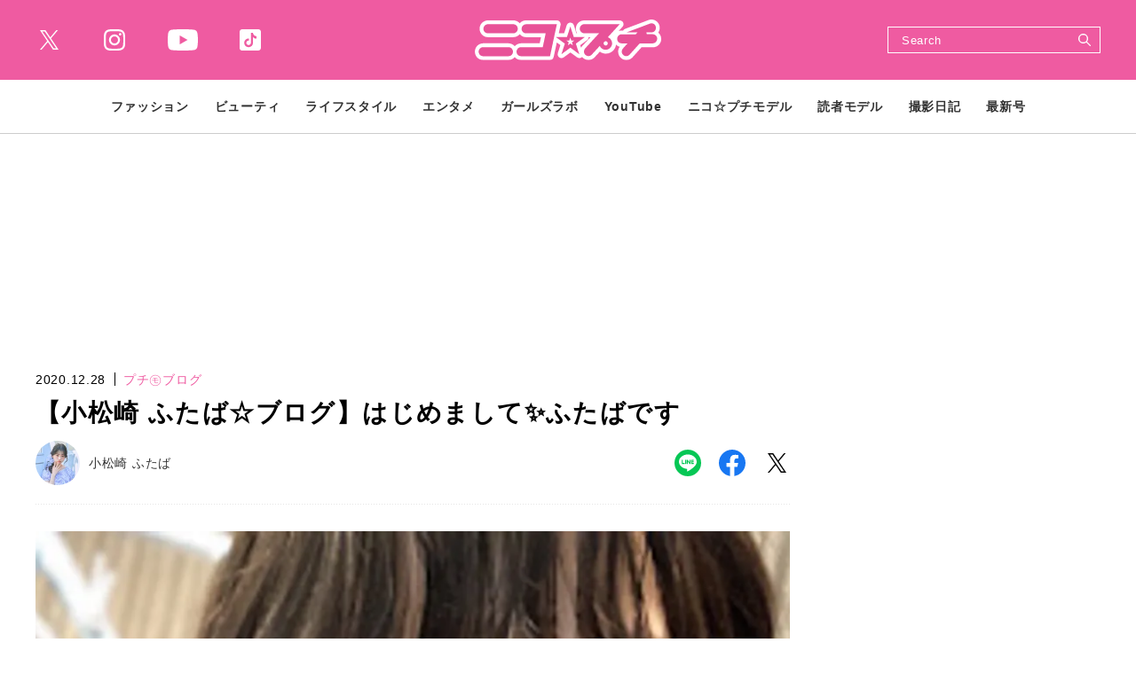

--- FILE ---
content_type: text/html; charset=UTF-8
request_url: https://www.nicopuchi.jp/article/detail/27007
body_size: 10050
content:
<!DOCTYPE html><html lang=ja><head prefix="og: http://ogp.me/ns# fb: http://ogp.me/ns/fb# website: http://ogp.me/ns/website#"><meta charset=UTF-8> <meta content="width=device-width, initial-scale=1.0" name=viewport><meta content="IE=edge" http-equiv=X-UA-Compatible><meta content="telephone=no" name=format-detection><link href=https://static.www.nicopuchi.jp/asset/favicon.ico rel="shortcut icon"><title>【小松崎 ふたば☆ブログ】はじめまして✨ふたばです | ニコ☆プチ | 小学生ナンバーワンウェブマガジン</title><meta content="【小松崎 ふたば☆ブログ】はじめまして✨ふたばです | ニコ☆プチ | 小学生ナンバーワンウェブマガジン" property=og:title><meta content=website property=og:type><meta content=https://images.www.nicopuchi.jp/media/article/27007/images/IMG_9977.jpg property=og:image><meta content=https://www.nicopuchi.jp/article/detail/27007 property=og:url><meta content=はじめまして！小松崎ふたばです！これからよろしくお願いします💖自己紹介します！名前🌱　小松崎ふたば年齢🌱　小6の12歳好きなこと🌱　絵を描くこと、フラダンス好きな食べ物🌱　梅味のお菓子、マカロン、パイナップルチャームポイント🌱　えくぼ☆彡☆... property=og:description><meta content=summary_large_image name=twitter:card><meta content=はじめまして！小松崎ふたばです！これからよろしくお願いします💖自己紹介します！名前🌱　小松崎ふたば年齢🌱　小6の12歳好きなこと🌱　絵を描くこと、フラダンス好きな食べ物🌱　梅味のお菓子、マカロン、パイナップルチャームポイント🌱　えくぼ☆彡☆... name=description><meta content=max-image-preview:large name=robots><link href=https://use.fontawesome.com/releases/v5.0.10/css/all.css rel=stylesheet><link href=https://fonts.googleapis.com rel=preconnect><link crossorigin="" href=https://fonts.gstatic.com rel=preconnect><link href="https://fonts.googleapis.com/css2?family=Inria+Serif:wght@700&amp;family=Montserrat:wght@700&amp;family=Noto+Sans+JP:wght@400;700&amp;display=swap" rel=stylesheet><link href=https://static.www.nicopuchi.jp/asset/frontend/dist/style-standard-common.bundle.css?20260115104816 rel=stylesheet><link href=https://static.www.nicopuchi.jp/asset/frontend/dist/style-standard-desktop.bundle.css?20260115104816 media="screen and (min-width:769px" rel=stylesheet><link href=https://static.www.nicopuchi.jp/asset/frontend/dist/style-standard-smartphone.bundle.css?20260115104816 media="screen and (max-width:768px)" rel=stylesheet><script async src="https://www.googletagmanager.com/gtag/js?id=UA-2023828-14"></script><script>window.dataLayer = window.dataLayer || [];
  function gtag(){dataLayer.push(arguments);}
  gtag('js', new Date());

  gtag('config', 'UA-2023828-14');</script><script type=text/javascript>var googletag = googletag || {};
  googletag.cmd = googletag.cmd || [];
  (function() {
    var gads = document.createElement('script');
    gads.async = true;
    gads.type = 'text/javascript';
    var useSSL = 'https:' == document.location.protocol;
    gads.src = (useSSL ? 'https:' : 'http:') +
      '//securepubads.g.doubleclick.net/tag/js/gpt.js';
    var node = document.getElementsByTagName('script')[0];
    node.parentNode.insertBefore(gads, node);
  })();</script><script>(function(w,d,s,l,i){w[l]=w[l]||[];w[l].push({'gtm.start':
new Date().getTime(),event:'gtm.js'});var f=d.getElementsByTagName(s)[0],
j=d.createElement(s),dl=l!='dataLayer'?'&l='+l:'';j.async=true;j.src=
'https://www.googletagmanager.com/gtm.js?id='+i+dl;f.parentNode.insertBefore(j,f);
})(window,document,'script','dataLayer','GTM-TWFKWS6');</script><script async crossorigin=anonymous src="https://pagead2.googlesyndication.com/pagead/js/adsbygoogle.js?client=ca-pub-6585136571899838"></script><script type=text/javascript>var googletag = googletag || {};
  googletag.cmd = googletag.cmd || [];
  (function() {
    var gads = document.createElement('script');
    gads.async = true;
    gads.type = 'text/javascript';
    var useSSL = 'https:' == document.location.protocol;
    gads.src = (useSSL ? 'https:' : 'http:') +
      '//securepubads.g.doubleclick.net/tag/js/gpt.js';
    var node = document.getElementsByTagName('script')[0];
    node.parentNode.insertBefore(gads, node);
  })();</script><script type=text/javascript>(function() {

        var pa = document.createElement('script'); pa.type = 'text/javascript'; pa.charset = "utf-8"; pa.async = true;

        pa.src = window.location.protocol + "//api.popin.cc/searchbox/nicopuchi.js";

        var s = document.getElementsByTagName('script')[0]; s.parentNode.insertBefore(pa, s);

    })();</script><meta content=a2a7698f609ff6f294a0ae3158f4f8ed name=p:domain_verify><script>const PREFIX_ARTICLE = 'article_';
const PREFIX_TXT_SAVED_ARTICLE = '.txtSavedArticle_';
const PREFIX_AUTHOR = 'author_';
const PREFIX_TXT_AUTHOR = '.txtAuthor_';
const NS_ARTICLE = 'article';
const NS_AUTHOR = 'author';
const NS_MEMBER = 'member';
const KEY_VIEWEDLIST = 'viewedList';
const KEY_SAVEDLIST = 'savedList';
const KEY_FOLLOWLIST = 'followList';
const KEY_LOGINEDREDIRECT = 'loginedRedirect';
const KEY_MEMBER_KEY = 'memberKey';
const KEY_MEMBER_TOKEN = 'memberToken';
const KEY_MEMBER_TIME = 'memberAccessTime';
const MSG_FOLLOW = '著者をフォローする';
const MSG_UNFOLLOW = '著者をフォロー済み';
const MSG_SAVE = '記事を保存';
const MSG_UNSAVE = '記事を保存済み';
const ARTICLE_TYPE_PR = 2;
const IMAGE_BASE_URL = 'https://images.www.nicopuchi.jp';
const DEVICE_BREAK_POINT = 768;
const WALL_LIMIT = 5;
const BOOSTED_URL = '/ajax/boosted';
const ARTICLE_TYPE = {"1":"\u901a\u5e38\u8a18\u4e8b","2":"\u30d7\u30ed\u30e2\u30fc\u30b7\u30e7\u30f3"};</script> <body class="article-detail nicopuchi" data-page=article-detail><noscript><iframe height=0 src="https://www.googletagmanager.com/ns.html?id=GTM-TWFKWS6" style=display:none;visibility:hidden width=0></iframe></noscript> <header class=header><div class=head-wrap><div class=head-top><button class=head-btn><div><span class=head-btn-line><span></span></span></div> </button> <div class=top-l><div class=sns-box><ul><li class="sns-tw sns-wh"><a href=https://twitter.com/nicopuchi_info target=_blank></a> <li class="sns-in sns-wh"><a href="https://www.instagram.com/accounts/login/?next=/nicopuchi_official/" target=_blank></a> <li class="sns-wh sns-yt"><a href=https://www.youtube.com/channel/UCkNY0ZIVDnqH1rVYqoCv0_Q target=_blank></a> <li class="sns-tt sns-wh"><a href=https://www.tiktok.com/@nicopuchi_official target=_blank></a> </ul> </div> </div><div class=top-c><div class=logo-box><a href=/><img alt=ニコ☆プチ src=https://static.www.nicopuchi.jp/asset/frontend/img/logo-nicopuchi-wh.svg></a></div> </div><div class=top-r><div class=top-search><button class=search-btn><svg xmlns=http://www.w3.org/2000/svg height=21.656 viewbox="0 0 21.656 21.656" width=21.656><defs><style>.cls-1 {
    fill: #fff;
    fill-rule: evenodd;
  }</style> </defs> <path class=cls-1 d=M311.1,38.947l-6.108-6.121a8.384,8.384,0,0,0,.783-1.185c0.008-.014.013-0.028,0.021-0.041,0.1-.189.2-0.379,0.285-0.576,0.039-.086.07-0.177,0.106-0.264,0.052-.127.107-0.253,0.153-0.384,0.032-.094.057-0.19,0.087-0.284,0.041-.132.084-0.263,0.119-0.4,0.015-.054.024-0.113,0.037-0.17a8.451,8.451,0,0,0-.4-5.186c0-.012-0.009-0.025-0.014-0.036-0.047-.113-0.1-0.225-0.148-0.335-0.007-.014-0.013-0.03-0.02-0.045-0.054-.114-0.111-0.226-0.17-0.338l-0.015-.03a8.519,8.519,0,0,0-9.529-4.278c-0.039.01-.08,0.016-0.119,0.026-0.143.037-.282,0.082-0.422,0.125-0.086.026-.173,0.05-0.258,0.08-0.141.048-.278,0.107-0.415,0.163-0.078.031-.157,0.06-0.234,0.092a8.682,8.682,0,0,0-3.257,2.527,8.619,8.619,0,0,0-.784,1.187l-0.006.014q-0.162.3-.3,0.6c-0.034.077-.062,0.156-0.093,0.233-0.057.137-.116,0.275-0.165,0.416-0.029.085-.051,0.169-0.078,0.255-0.045.142-.091,0.281-0.128,0.426-0.013.048-.021,0.1-0.032,0.147A8.517,8.517,0,0,0,300.336,35.83c0.021-.006.044-0.008,0.065-0.014,0.16-.04.315-0.091,0.47-0.14,0.07-.021.142-0.04,0.211-0.064,0.142-.049.28-0.108,0.419-0.164,0.078-.033.157-0.06,0.234-0.093,0.163-.074.321-0.154,0.479-0.236,0.048-.026.1-0.047,0.146-0.073a8.685,8.685,0,0,0,1.18-.776l6.111,6.124A1.024,1.024,0,1,0,311.1,38.947Zm-6.414-11.38a6.406,6.406,0,0,1-6.407,6.384,6.4,6.4,0,0,1-6.387-6.4,6.4,6.4,0,0,1,6.406-6.383A6.4,6.4,0,0,1,304.686,27.567Z data-name="シェイプ 6" id=シェイプ_6 transform="translate(-289.75 -19.031)"></path></svg> </button> <div class=search-wrap><div class=form><form action=/article/search method=GET><input inputmode=search name=keyword placeholder=Search type=search> <button type=submit></button></form> </div> </div></div> </div></div> <div class=head-bot><div class=nav-wrap><nav><ul class=nav-wrap-ul><li class="nav-hov nav-link"><p class=pc-nav-hov><a href=/category/fashion_index><span class=nav-txt>ファッション</span></a> <p class=sp-nav-sw><span class=nav-txt>ファッション</span><ul class=nav-hov-in><li class="hov-link sp-ob"><a href=/category/fashion_index><span>ALL</span></a> <li class=hov-link><a href=/category/odekake><span>おでかけコーデ</span> </a> <li class=hov-link><a href=/category/tuugaku><span>通学コーデ</span> </a> <li class=hov-link><a href=/category/news><span>ニュース</span> </a> <li class=hov-link><a href=/category/event><span>イベント</span> </a> </ul> <li class="nav-hov nav-link"><p class=pc-nav-hov><a href=/category/beauty_index><span class=nav-txt>ビューティ</span></a> <p class=sp-nav-sw><span class=nav-txt>ビューティ</span><ul class=nav-hov-in><li class="hov-link sp-ob"><a href=/category/beauty_index><span>ALL</span></a> <li class=hov-link><a href=/category/hair><span>ヘアアレ</span> </a> <li class=hov-link><a href=/category/make><span>メイク</span> </a> <li class=hov-link><a href=/category/nail><span>ネイル</span> </a> <li class=hov-link><a href=/category/bodycare><span>ボディケア</span> </a> <li class=hov-link><a href=/category/skincare><span>スキンケア</span> </a> </ul><li class="nav-hov nav-link"><p class=pc-nav-hov><a href=/category/lifestyle_index><span class=nav-txt>ライフスタイル</span></a> <p class=sp-nav-sw><span class=nav-txt>ライフスタイル</span><ul class=nav-hov-in><li class="hov-link sp-ob"><a href=/category/lifestyle_index><span>ALL</span></a> <li class=hov-link><a href=/category/school><span>学校</span> </a> <li class=hov-link><a href=/category/friend><span>友達</span> </a> <li class=hov-link><a href=/category/lessons><span>ならいごと</span> </a> <li class=hov-link><a href=/category/love><span>恋愛</span> </a> <li class=hov-link><a href=/category/onayami><span>ニコ☆プチ保健室</span> </a> <li class=hov-link><a href=/category/stationery><span>ステーショナリー</span> </a> <li class=hov-link><a href=/category/room><span>お部屋</span> </a> <li class=hov-link><a href=/category/goods><span>雑貨</span> </a> <li class=hov-link><a href=/category/recipe><span>レシピ</span> </a> <li class=hov-link><a href=/category/gourmet><span>グルメ</span> </a> </ul><li class="nav-hov nav-link"><p class=pc-nav-hov><a href=/category/entertainment_index><span class=nav-txt>エンタメ</span></a> <p class=sp-nav-sw><span class=nav-txt>エンタメ</span><ul class=nav-hov-in><li class="hov-link sp-ob"><a href=/category/entertainment_index><span>ALL</span></a> <li class=hov-link><a href=/category/interview><span>インタビュー</span> </a> <li class=hov-link><a href=/category/game><span>ゲーム</span> </a> <li class=hov-link><a href=/category/movie><span>映画</span> </a> <li class=hov-link><a href=/category/drama><span>ドラマ</span> </a> <li class=hov-link><a href=/category/live><span>舞台＋ライブ</span> </a> <li class=hov-link><a href=/category/music><span>音楽</span> </a> <li class=hov-link><a href=/category/book><span>本＋マンガ</span> </a> </ul><li class=nav-link><a href=/tag/detail/GIRLSLABO><span class=nav-txt>ガールズラボ</span></a><li class="nav-hov nav-link"><p class=pc-nav-hov><a href=/category/youtube_index><span class=nav-txt>YouTube</span></a> <p class=sp-nav-sw><span class=nav-txt>YouTube</span><ul class=nav-hov-in><li class="hov-link sp-ob"><a href=/category/youtube_index><span>ALL</span></a> </ul><li class=nav-link><a href=/author/nico_model><span class=nav-txt>ニコ☆プチモデル</span></a> <li class=nav-link><a href=/author/dokumo_model><span class=nav-txt>読者モデル</span></a> <li class="nav-hov nav-link"><p class=pc-nav-hov><a href=/category/daily_index><span class=nav-txt>撮影日記</span></a> <p class=sp-nav-sw><span class=nav-txt>撮影日記</span><ul class=nav-hov-in><li class="hov-link sp-ob"><a href=/category/daily_index><span>ALL</span></a> </ul><li class=nav-link><a href=/magazine/detail/144><span class=nav-txt>最新号</span></a> </ul> </nav></div> <div class=sns-box><ul><li class=sns-tw><a href=https://twitter.com/nicopuchi_info target=_blank></a> <li class=sns-in><a href="https://www.instagram.com/accounts/login/?next=/nicopuchi_official/" target=_blank></a> <li class=sns-yt><a href=https://www.youtube.com/channel/UCkNY0ZIVDnqH1rVYqoCv0_Q target=_blank></a> <li class=sns-tt><a href=https://www.tiktok.com/@nicopuchi_official target=_blank></a> </ul> </div><div class=sp-foot-link><nav><ul><li><a href=/page/adinfo><span>広告掲載について</span></a> <li><a href=/page/privacy><span>プライバシーポリシー</span></a><li><a href=/contact><span>お問い合わせ</span></a></ul> </nav> </div><div class=sp-foot-copy><p class=txt>Copyright &copy; 2021 SHINCHOSHA ALL Rights Reserve. </div></div></div> </header><script src=https://static.www.nicopuchi.jp/asset/frontend/dist/parts-standard.bundle.js?20260115104816></script><script>const SITE_TITLE = 'ニコ☆プチ | 小学生ナンバーワンウェブマガジン';</script><script src=https://static.www.nicopuchi.jp/asset/frontend/dist/functions-standard-article-infinite.bundle.js?20260115104816></script><div class=iasContainer id=iasContainer><div class=iasItem id=articleContainer-27007><div class="ad-pc ad27007 adFrame1301 addHead"><div id=dipalyId-6972884ee4c46 style="min-width: 728px; min-height: 90px;"><script>if (window.innerWidth > 768) {
		googletag.cmd.push(function() {
			var slot = googletag.defineSlot('/545260871/nicopuchi_PC/np_p_article_970x250_billboard', [[970, 250], [728, 90]], 'dipalyId-6972884ee4c46').addService(googletag.pubads());
			googletag.pubads().enableSingleRequest();
			googletag.pubads().disableInitialLoad();
			googletag.enableServices();
			googletag.display('dipalyId-6972884ee4c46');
			googletag.pubads().refresh([slot]);
		});
	}</script> </div></div> <div class="ad-sp ad27007 adFrame2301 addHead continue27007"><div id=dipalyId-6972884ee5003 style="min-width: 320px; min-height: 100px;"><script>if (window.innerWidth <= 768) {
		googletag.cmd.push(function() {
			var slot = googletag.defineSlot('/545260871/nicopuchi_SP/np_s_article_320x180_billboard', [[320, 100], [320, 180]], 'dipalyId-6972884ee5003').addService(googletag.pubads());
			googletag.pubads().enableSingleRequest();
			googletag.pubads().disableInitialLoad();
			googletag.enableServices();
			googletag.display('dipalyId-6972884ee5003');
			googletag.pubads().refresh([slot]);
		});
	}</script> </div></div><div class="clm2 cont"><div class=contLeft><script>var scrollNum = 1;
    let articleTitles = [];</script> <section class=sec-article><article><div class=article-head-box><div class=article-head-t><div class=sta-box><p class=data>2020.12.28 <p class="cat color-p"> プチ㋲ブログ </div> <div class=tit-box><h1 class="articleTitle tit">【小松崎 ふたば☆ブログ】はじめまして✨ふたばです</h1> </div></div> <div class=article-head-b><div class=outher-box><a href=/author/detail/15><div class=img style="background-image: url(https://images.www.nicopuchi.jp/media/author/15/images/fb35863fd6fd38195cb001ce351364cee8dab769.jpg?w=100);"></div> <p class=name>小松崎 ふたば</p></a> </div> <div class="sns-box sns-detail"><ul><li class=sns-li><a href=http://line.me/R/msg/text/?%E3%80%90%E5%B0%8F%E6%9D%BE%E5%B4%8E+%E3%81%B5%E3%81%9F%E3%81%B0%E2%98%86%E3%83%96%E3%83%AD%E3%82%B0%E3%80%91%E3%81%AF%E3%81%98%E3%82%81%E3%81%BE%E3%81%97%E3%81%A6%E2%9C%A8%E3%81%B5%E3%81%9F%E3%81%B0%E3%81%A7%E3%81%99+%7C+%E3%83%8B%E3%82%B3%E2%98%86%E3%83%97%E3%83%81+%7C+%E5%B0%8F%E5%AD%A6%E7%94%9F%E3%83%8A%E3%83%B3%E3%83%90%E3%83%BC%E3%83%AF%E3%83%B3%E3%82%A6%E3%82%A7%E3%83%96%E3%83%9E%E3%82%AC%E3%82%B8%E3%83%B3%0D%0Ahttps://www.nicopuchi.jp/article/detail/27007 target=_blank></a> <li class=sns-fb><a href="https://www.facebook.com/share.php?u=https://www.nicopuchi.jp/article/detail/27007" target=_blank></a><li class=sns-tw><a href="https://twitter.com/intent/tweet?text=%E3%80%90%E5%B0%8F%E6%9D%BE%E5%B4%8E+%E3%81%B5%E3%81%9F%E3%81%B0%E2%98%86%E3%83%96%E3%83%AD%E3%82%B0%E3%80%91%E3%81%AF%E3%81%98%E3%82%81%E3%81%BE%E3%81%97%E3%81%A6%E2%9C%A8%E3%81%B5%E3%81%9F%E3%81%B0%E3%81%A7%E3%81%99+%7C+%E3%83%8B%E3%82%B3%E2%98%86%E3%83%97%E3%83%81+%7C+%E5%B0%8F%E5%AD%A6%E7%94%9F%E3%83%8A%E3%83%B3%E3%83%90%E3%83%BC%E3%83%AF%E3%83%B3%E3%82%A6%E3%82%A7%E3%83%96%E3%83%9E%E3%82%AC%E3%82%B8%E3%83%B3&url=https://www.nicopuchi.jp/article/detail/27007" target=_blank></a></ul> </div></div></div> <div class=article-head-img><div class=img-box><div class=img style="background-image: url(https://images.www.nicopuchi.jp/media/article/27007/images/IMG_9977.jpg?w=960)"></div> </div> <div class=cap-box><p class=cap> <div class=link-box><a class="ar-p bd-p bg-wh" href=/article/gallery/27007/1><span class=jp>すべての写真を見る</span></a> </div></div></div><div class="articleWallWrap articleWallWrap27007"><div class="articleDetailTxtImg spNone"><div class="ad-pc ad27007 adFrame1304 addSide"><div id=dipalyId-6972884ee4d5f style="min-width: 300px; min-height: 250px;"><script>if (window.innerWidth > 768) {
		googletag.cmd.push(function() {
			var slot = googletag.defineSlot('/545260871/nicopuchi_PC/np_p_article_300x250_rectangle_maincolumn_1st', [300, 250], 'dipalyId-6972884ee4d5f').addService(googletag.pubads());
			googletag.pubads().enableSingleRequest();
			googletag.pubads().disableInitialLoad();
			googletag.enableServices();
			googletag.display('dipalyId-6972884ee4d5f');
			googletag.pubads().refresh([slot]);
		});
	}</script> </div></div> </div> <div class=articleDetailTxt><div class=articleContent27007><p><span>はじめまして！小松崎ふたばです！これからよろしくお願いします💖</span><div><a href=https://static.www.nicopuchi.jp/media/article/27007/images/image27.jpeg><img alt=image2 class="alignnone size-medium wp-image-27008" height=640 src=https://static.www.nicopuchi.jp/media/article/27007/images/image27-480x640.jpeg width=480></a><img apple-height=yes apple-inline=yes apple-width=yes id=08AAA7CA-EAEE-41AB-A790-54E93479DD29 name=image2.jpeg></div><div>自己紹介します！</div><div>名前🌱　小松崎ふたば</div><div>年齢🌱　小6の12歳</div><div>好きなこと🌱　絵を描くこと、フラダンス</div><div>好きな食べ物🌱　梅味のお菓子、マカロン、パイナップル</div><div>チャームポイント🌱　えくぼ</div><div></div><div>☆彡☆彡☆彡☆彡☆彡☆彡☆彡☆彡☆彡☆彡</div><div></div><div>この前、歩いていたらかわいい落ち葉を見つけました🍂</div><div><a href=https://static.www.nicopuchi.jp/media/article/27007/images/image37.jpeg><img alt=image3 class="alignnone size-medium wp-image-27009" height=360 src=https://static.www.nicopuchi.jp/media/article/27007/images/image37-480x360.jpeg width=480></a></div><div><img apple-height=yes apple-inline=yes apple-width=yes id=B1A4E1FC-09AF-4AF3-8C88-60BC84C96AFE name=image3.jpeg></div><div>赤と黄色がきれい。何の葉っぱかな？後で調べてみます。</div><div></div><div>☆彡☆彡☆彡☆彡☆彡☆彡☆彡☆彡☆彡☆彡</div><div></div><div>最近は焼き芋とかお芋のスイーツが流行っていますね！これは地元のお芋屋さんの大学芋♡</div><div>おいしいよ</div><div><img apple-height=yes apple-inline=yes apple-width=yes id=169D19D8-D709-4BE2-82CE-D277E06C347B name=image4.jpeg></div><div><a href=https://static.www.nicopuchi.jp/media/article/27007/images/image427.jpeg><img alt=image4 class="alignnone size-medium wp-image-27010" height=652 src=https://static.www.nicopuchi.jp/media/article/27007/images/image427-480x652.jpeg width=480></a></div><div>☆彡☆彡☆彡☆彡☆彡☆彡☆彡☆彡☆彡☆彡</div><div></div><div>中学生になったら自転車通学になります。楽しみ！水色の自転車かわいいな💕</div><div><img apple-height=yes apple-inline=yes apple-width=yes id=71BB0661-5353-44BE-A5C9-7F99FBEF08CD name=image5.jpeg><a href=https://static.www.nicopuchi.jp/media/article/27007/images/image519.jpeg><img alt=image5 class="alignnone size-medium wp-image-27011" height=640 src=https://static.www.nicopuchi.jp/media/article/27007/images/image519-480x640.jpeg width=480></a></div><div></div><div>☆彡☆彡☆彡☆彡☆彡☆彡☆彡☆彡☆彡☆彡</div><div></div><div>寒くなってきたからヨーグルトとチーズを食べて免疫力UPするようにしてます！ヨーグルトは美肌にも効くみたい！チーズは食べすぎには注意しなくちゃ！</div><div><img apple-height=yes apple-inline=yes apple-width=yes id=04F0BC56-2332-4AF4-B8C4-F6FD4EF57198 name=image6.jpeg></div><div><a href=https://static.www.nicopuchi.jp/media/article/27007/images/image618.jpeg><img alt=image6 class="alignnone size-medium wp-image-27012" height=530 src=https://static.www.nicopuchi.jp/media/article/27007/images/image618-480x530.jpeg width=480></a></div><div>みんなも風邪ひかないように気をつけてね！</div><div></div><div>ばいばい🌱</div><br class=paragraph><div class="ad-sp ad27007 adFrame2305 addHead continue27007"><div id=dipalyId-6972884ee50e1 style="min-width: 300px; min-height: 250px;"><script>if (window.innerWidth <= 768) {
		googletag.cmd.push(function() {
			var slot = googletag.defineSlot('/545260871/nicopuchi_SP/np_s_all_300x250_rectangle_1st', [[300, 250], [336, 280]],  'dipalyId-6972884ee50e1').addService(googletag.pubads());
			googletag.pubads().enableSingleRequest();
			googletag.pubads().disableInitialLoad();
			googletag.enableServices();
			googletag.display('dipalyId-6972884ee50e1');
			googletag.pubads().refresh([slot]);
		});
	}</script> </div></div><br> </div> </div><div class="articleWall articleWall27007"><p class=articleWallTit>無料メールマガジン会員に登録すると、<br>続きをお読みいただけます。 <p class=articleWallTxt>無料のメールマガジン会員に登録すると、<br>すべての記事が制限なく閲覧でき、記事の保存機能などがご利用いただけます。<p class=articleWallBtn><a href=/auth/register onclick="setData(NS_MEMBER, KEY_LOGINEDREDIRECT, '/article/detail/27007');">いますぐ登録</a><p class=articleWallLink><a href=/auth/login onclick="setData(NS_MEMBER, KEY_LOGINEDREDIRECT, '/article/detail/27007');">会員の方はこちら</a></div><div class="continue continue27007"><div class=link-box><a class="bg-p full" href="/article/detail/27007?page=1"><span class=jp>つづきを読む</span> </a> </div> </div></div><div class=article-foot-box><div class=article-foot-cat><p class="cat txt">タグ： <a href=/tag/detail/komatsuzakifutaba>小松崎ふたば</a> </div> </div></article> </section><div class="ad-pc articleDetailAdd"><div class="ad-pc ad27007 adFrame1305 add"><div id=dipalyId-6972884ee4dcf style="min-width: 300px; min-height: 250px;"><script>if (window.innerWidth > 768) {
		googletag.cmd.push(function() {
			var slot = googletag.defineSlot('/545260871/nicopuchi_PC/np_p_article_300x250_rectangle_leftbottom_1st', [300, 250],  'dipalyId-6972884ee4dcf').addService(googletag.pubads());
			googletag.pubads().enableSingleRequest();
			googletag.pubads().disableInitialLoad();
			googletag.enableServices();
			googletag.display('dipalyId-6972884ee4dcf');
			googletag.pubads().refresh([slot]);
		});
	}</script> </div></div> <div class="ad-pc ad27007 adFrame1306 add"><div id=dipalyId-6972884ee4e21 style="min-width: 300px; min-height: 250px;"><script>if (window.innerWidth > 768) {
		googletag.cmd.push(function() {
			var slot = googletag.defineSlot('/545260871/nicopuchi_PC/np_p_article_300x250_rectangle_rightbottom_2nd', [300, 250],   'dipalyId-6972884ee4e21').addService(googletag.pubads());
			googletag.pubads().enableSingleRequest();
			googletag.pubads().disableInitialLoad();
			googletag.enableServices();
			googletag.display('dipalyId-6972884ee4e21');
			googletag.pubads().refresh([slot]);
		});
	}</script> </div></div></div><div class="ad-sp articleDetailAdd"><div class="ad-sp ad27007 adFrame2302 addSide" style=margin-top:30px;><div id=dipalyId-6972884ee505a style="min-width: 300px; min-height: 250px;"><script>if (window.innerWidth <= 768) {
		googletag.cmd.push(function() {
			var slot = googletag.defineSlot('/545260871/nicopuchi_SP/np_s_article_300x250_rectangle_1st', [[300, 250], [336, 280]], 'dipalyId-6972884ee505a').addService(googletag.pubads());
			googletag.pubads().enableSingleRequest();
			googletag.pubads().disableInitialLoad();
			googletag.enableServices();
			googletag.display('dipalyId-6972884ee505a');
			googletag.pubads().refresh([slot]);
		});
	}</script> </div></div> </div><div id=sp-move-related-target></div><div class=sp-move id=sp-move-pickup><section class="sec-pickup sp-move-obj"><div class=tit-box-main><h2 class=tit><span class=en><span>PICK UP</span></span><span class=jp>注目の記事</span></h2> </div> <div class="article-list col-2-sp col-3-pc"><ul><li><article class=article><a href=/article/detail/40975><div class=img-box><div class="img lazyload" data-bg="https://images.www.nicopuchi.jp/media/article/40975/images/main_image_560fccf8b44d10f352ac620079255b91e03c7a9a.png?d=400x300"></div> </div> <div class=txt-box-wrap><div class=sta-box><p class=data>2025.12.10 <p class="cat color-p">プチ㋲ブログ </div> <h2 class=txt>【プチ㋲＆メン㋲17名の門出をお祝い！】ニコ☆プチ卒業式2026募集スタート♡</h2></div></a></article> <li><article class=article><a href=/article/detail/41338><div class=img-box><div class="img lazyload" data-bg="https://images.www.nicopuchi.jp/media/article/41338/images/main_image_8f193a4509dc019b51f6c249770e843ccf5bdbdb.jpg?d=400x300"></div> </div> <div class=txt-box-wrap><div class=sta-box><p class=data>2026.01.20 <p class="cat color-p">プチ㋲ブログ </div> <h2 class=txt>【ニコラ・ニコ☆プチモデルも登壇！】明治安田Jリーグ百年構想リーグ キックオフイベント〜「明治安田のJ活」はじめます〜</h2></div></a></article> <li><article class=article><a href=/article/detail/41316><div class=img-box><div class="img lazyload" data-bg="https://images.www.nicopuchi.jp/media/article/41316/images/main_image_fe507bad7835796bc8efd1b96f9a8594e66eea40.jpg?d=400x300"></div> </div> <div class=txt-box-wrap><div class=sta-box><p class=data>2026.01.18 <p class="cat color-p">プチ㋲ブログ </div> <h2 class=txt>【人気テイスト別☆冬の通学&amp;おでかけファッション】〜1月へん〜</h2></div></a></article> <li><article class=article><a href=/article/detail/41327><div class=img-box><div class="img lazyload" data-bg="https://images.www.nicopuchi.jp/media/article/41327/images/main_image_45fdc7e83ea54209e6b1a3681574f19841ff53fc.png?d=400x300"></div> </div> <div class=txt-box-wrap><div class=sta-box><p class=data>2026.01.19 <p class="cat color-p">プチ㋲ブログ </div> <h2 class=txt>【小中学生のバレンタイン事情2026♡】友チョコは何人にあげる？本命チョコは何にする？</h2></div></a></article> <li><article class=article><a href=/article/detail/41322><div class=img-box><div class="img lazyload" data-bg="https://images.www.nicopuchi.jp/media/article/41322/images/main_image_bf598fe7d9e3c436a34e8a342db7c43c7001491e.jpg?d=400x300"></div> </div> <div class=txt-box-wrap><div class=sta-box><p class=data>2026.01.18 <p class="cat color-p">プチ㋲ブログ </div> <h2 class=txt>1月19日〜1月25日のみんなの運勢は？【ハピフル星占い♡】</h2></div></a></article> <li><article class=article><a href=/article/detail/41219><div class=img-box><div class="img lazyload" data-bg="https://images.www.nicopuchi.jp/media/article/41219/images/main_image_497aae6ffea4d31b9e45098506fcba5d8e148249.jpg?d=400x300"></div> </div> <div class=txt-box-wrap><div class=sta-box><p class=data>2026.01.14 <p class="cat color-p">プチ㋲ブログ </div> <h2 class=txt>【冬号ふろく ニコ☆プチスクール リボンつきイヤーマフラー】プチ㋲が考えた「ふろくを使った私服コーデ」見せ♡</h2></div></a></article> <li><article class=article><a href=/article/detail/41274><div class=img-box><div class="img lazyload" data-bg="https://images.www.nicopuchi.jp/media/article/41274/images/main_image_862917b18e7298cce6f6fc691b9674f4ee5c1272.jpeg?d=400x300"></div> </div> <div class=txt-box-wrap><div class=sta-box><p class=data>2026.01.15 <p class="cat color-p">プチ㋲ブログ </div> <h2 class=txt>【現役中学生モデルのお出かけバッグ＆バッグの中身☆】～土井 ありさへん～</h2></div></a></article> <li><article class=article><a href=/article/detail/41245><div class=img-box><div class="img lazyload" data-bg="https://images.www.nicopuchi.jp/media/article/41245/images/main_image_f57142f8c6e1c0edd01c872786bc454447c0b9f2.png?d=400x300"></div> </div> <div class=txt-box-wrap><div class=sta-box><p class=data>2026.01.06 <p class="cat color-p">プチ㋲ブログ </div> <h2 class=txt>【校則を守ったおしゃれ通学コーデ7選♡】小学生読者モデルのリアル通学服！</h2></div></a></article> <li><article class=article><a href=/article/detail/41211><div class=img-box><div class="img lazyload" data-bg="https://images.www.nicopuchi.jp/media/article/41211/images/main_image_3262012142409d89d2cef7269bacd3344422e85a.jpg?d=400x300"></div> </div> <div class=txt-box-wrap><div class=sta-box><p class=data>2025.12.31 <p class="cat color-p">プチ㋲ブログ </div> <h2 class=txt>【冬号ふろく ニコ☆プチスクール リボンつきイヤーマフラー】プチ㋲が考えた「ふろくを使ったヘア＆メイク」</h2></div></a></article> <li><article class=article><a href=/article/detail/41286><div class=img-box><div class="img lazyload" data-bg="https://images.www.nicopuchi.jp/media/article/41286/images/main_image_6bdb3bab222aa1d8a3fe62eb0874ffb1c7214dbc.jpg?d=400x300"></div> </div> <div class=txt-box-wrap><div class=sta-box><p class=data>2026.01.10 <p class="cat color-p">プチ㋲ブログ </div> <h2 class=txt>あこがれニコ㋲と5ショット撮影会＆リコリリのミニライブ＆サイン会開さい決定！【2月1日（日）ACADEMIA イーアスつくば店】</h2></div></a></article> <li><article class=article><a href=/article/detail/41295><div class=img-box><div class="img lazyload" data-bg="https://images.www.nicopuchi.jp/media/article/41295/images/main_image_d89db6f44810b228fc8c466926035a86d8d8ddd4.jpg?d=400x300"></div> </div> <div class=txt-box-wrap><div class=sta-box><p class=data>2026.01.10 <p class="cat color-p">プチ㋲ブログ </div> <h2 class=txt>【ゴーカコンテンツが盛りだくさん！】リコリリのファンクラブサイト「梨農園」が本日オープン♡</h2></div></a></article> </ul> </div></section> <div class=articleDetailAdd><div class="ad-pc ad27007 adFrame1307 add"><div id=dipalyId-6972884ee4e7a style="min-width: 300px; min-height: 250px;"><script>if (window.innerWidth > 768) {
		googletag.cmd.push(function() {
			var slot = googletag.defineSlot('/545260871/nicopuchi_PC/np_p_article_300x250_rectangle_leftbottom_2nd', [300, 250],  'dipalyId-6972884ee4e7a').addService(googletag.pubads());
			googletag.pubads().enableSingleRequest();
			googletag.pubads().disableInitialLoad();
			googletag.enableServices();
			googletag.display('dipalyId-6972884ee4e7a');
			googletag.pubads().refresh([slot]);
		});
	}</script> </div></div> <div class="ad-pc ad27007 adFrame1308 add"><div id=dipalyId-6972884ee4ed4 style="min-width: 300px; min-height: 250px;　padding-bottom:30px"><script>if (window.innerWidth > 768) {
		googletag.cmd.push(function() {
			var slot = googletag.defineSlot('/545260871/nicopuchi_PC/np_p_article_300x250_rectangle_rightbottom_2nd', [300, 250],   'dipalyId-6972884ee4ed4').addService(googletag.pubads());
			googletag.pubads().enableSingleRequest();
			googletag.pubads().disableInitialLoad();
			googletag.enableServices();
			googletag.display('dipalyId-6972884ee4ed4');
			googletag.pubads().refresh([slot]);
		});
	}</script> </div></div></div><div class=spNone><div class=_popIn_recommend data-url=https://www.nicopuchi.jp/article/detail/27007></div> </div></div><ul class=pagination><li class=paginationNext><a href="/article/detail/41337?n=1&amp;e=27007"></a> </ul><script>loadContinue(0, 27007);</script></div> <div class=contRight><div class="ad-pc ad27007 adFrame1302 addSide"><div id=dipalyId-6972884ee4caa style="min-width: 300px; min-height: 250px;"><script>if (window.innerWidth > 768) {
		googletag.cmd.push(function() {
			var slot = googletag.defineSlot('/545260871/nicopuchi_PC/np_p_article_300x600_rectangle_rightcolumn_1st', [[300, 600], [300, 250]], 'dipalyId-6972884ee4caa').addService(googletag.pubads());
			googletag.pubads().enableSingleRequest();
			googletag.pubads().disableInitialLoad();
			googletag.enableServices();
			googletag.display('dipalyId-6972884ee4caa');
			googletag.pubads().refresh([slot]);
		});
	}</script> </div></div> <div class="ad-pc ad27007 adFrame1303 addSide"><div id=dipalyId-6972884ee4d09 style="min-width: 300px; min-height: 250px;"><script>if (window.innerWidth > 768) {
		googletag.cmd.push(function() {
			var slot = googletag.defineSlot('/545260871/nicopuchi_PC/np_p_article_300x250_rectangle_rightcolumn_2nd', [300, 250],  'dipalyId-6972884ee4d09').addService(googletag.pubads());
			googletag.pubads().enableSingleRequest();
			googletag.pubads().disableInitialLoad();
			googletag.enableServices();
			googletag.display('dipalyId-6972884ee4d09');
			googletag.pubads().refresh([slot]);
		});
	}</script> </div></div><div class=pcNone><div class=_popIn_recommend data-url=https://www.nicopuchi.jp/article/detail/27007></div> </div><div class=spNone id=pcRankingArea><section class="sec-ranking-side sp-move-obj"><div class=tit-box-main><h2 class=tit><span class=en><span>RANKING</span></span><span class=jp>ランキング</span></h2> </div> <div class="article-list col-ranking-side"><ul><li><article class=article><a href=/article/detail/41337><div class=img-box><p class=img style="background-image: url(https://images.www.nicopuchi.jp/media/article/41337/images/main_image_f3fd074fc7a9b538e91937f86b80212ddae4c316.png?w=200);"> </div> <div class=txt-box-wrap><div class=sta-box><p class=data>2026.01.22 </div> <div class=txt-box><p class=txt>【国立 ありす☆ブログ】2026年の目標は経験値を上げる＆ニコ☆プチの表紙💓／冬休みはスキー旅行にいったよ⛄🌟 </div></div></a></article> <li><article class=article><a href=/article/detail/41340><div class=img-box><p class=img style="background-image: url(https://images.www.nicopuchi.jp/media/article/41340/images/main_image_01be96eab1e52c8bf001311770771a62932af422.jpg?w=200);"> </div> <div class=txt-box-wrap><div class=sta-box><p class=data>2026.01.22 </div> <div class=txt-box><p class=txt>ヒョウ柄＆ファーアイテムで韓国ギャルコーデ♡_1月22日(木)【小学生毎日コーデ☆1月編】 </div></div></a></article> <li><article class=article><a href=/article/detail/41335><div class=img-box><p class="img lazyload" data-bg="https://images.www.nicopuchi.jp/media/article/41335/images/main_image_7b143c6b1ee2aff21797ae77ed1277d4375e9ccb.png?w=200"> </div> <div class=txt-box-wrap><div class=sta-box><p class=data>2026.01.21 </div> <div class=txt-box><p class=txt>【西乃 星来☆ブログ】京都や奈良の温泉でのんびりしたよ🐶／冬のおしゃれはふわもこコーデが一番🤍 </div></div></a></article> <li><article class=article><a href=/article/detail/41331><div class=img-box><p class="img lazyload" data-bg="https://images.www.nicopuchi.jp/media/article/41331/images/main_image_218d4676e427b9eab79d1fa73bb080a5d2b5bd43.jpeg?w=200"> </div> <div class=txt-box-wrap><div class=sta-box><p class=data>2026.01.21 </div> <div class=txt-box><p class=txt>ピンクラテのハーフジップワンピでトレンド感アップ☆_1月21日(水)【小学生毎日コーデ☆1月編】 </div></div></a></article> <li><article class=article><a href=/article/detail/41326><div class=img-box><p class="img lazyload" data-bg="https://images.www.nicopuchi.jp/media/article/41326/images/main_image_b89acdebcd0e9974cb976fed20af585a0dedbf35.jpg?w=200"> </div> <div class=txt-box-wrap><div class=sta-box><p class=data>2026.01.20 </div> <div class=txt-box><p class=txt>【佐々木 紬☆ブログ】2026年の目標は...「挑戦」すること‼️／初詣で御朱印をゲットしたよ🐴 </div></div></a></article> </ul> </div></section> </div><div class="ad-pc ad27007 adFrame1309 addSide"><div id=dipalyId-6972884ee4f30 style="min-width: 300px; min-height: 250px;"><script>if (window.innerWidth > 768) {
		googletag.cmd.push(function() {
			var slot = googletag.defineSlot('/545260871/nicopuchi_PC/np_p_article_300x250_rectangle_rightcolumn_3rd', [300, 250],  'dipalyId-6972884ee4f30').addService(googletag.pubads());
			googletag.pubads().enableSingleRequest();
			googletag.pubads().disableInitialLoad();
			googletag.enableServices();
			googletag.display('dipalyId-6972884ee4f30');
			googletag.pubads().refresh([slot]);
		});
	}</script> </div></div><div class=spNone><div class=_popIn_recommend_right data-url=https://www.nicopuchi.jp/article/detail/27007></div> </div><div class=spNone></div></div></div></div> </div><footer class=footer><div class=foot-top-btn style=display:none;><a href=#><span></span></a></div> <div class=foot-wrap><div class=foot-top><div class=top-l><div class=logo-box><a href=/><img alt=ニコ☆プチ src=https://static.www.nicopuchi.jp/asset/frontend/img/logo-nicopuchi-p.svg></a></div> </div> <div class=top-r><div class=sns-box><ul><li class=sns-tw><a href=https://twitter.com/nicopuchi_info target=_blank></a> <li class=sns-in><a href="https://www.instagram.com/accounts/login/?next=/nicopuchi_official/" target=_blank></a><li class=sns-yt><a href=https://www.youtube.com/channel/UCkNY0ZIVDnqH1rVYqoCv0_Q target=_blank></a><li class=sns-tt><a href=https://www.tiktok.com/@nicopuchi_official target=_blank></a></ul> </div> </div></div> <div class=foot-mid><nav><ul><li><a href=/page/adinfo><span>広告掲載について</span></a> <li><a href=https://www.shinchosha.co.jp/help/policy_j.html target=_blank><span>プライバシーポリシー</span></a><li><a href=/contact><span>お問い合わせ</span></a></ul> </nav> </div><div class=foot-bot><div class=bot-l><div class=logo-box><a href=https://aebs.or.jp/ target=_blank><img alt=ABJ src=https://static.www.nicopuchi.jp/asset/frontend/img/logo-abj.svg></a></div> <div class=txt-box><p class=txt>ＡＢＪマークは、この電子書店・電子書籍配信サービスが、著作権者からコンテンツ使用許諾を得た正規版配信サービスであることを示す登録商標<br>（登録番号 第６０９１７１３号）です。<br><a href=https://aebs.or.jp/ target=_blank>https://aebs.or.jp/</a> </div></div> <div class=bot-r><div class=logo-box><a href=https://www.shinchosha.co.jp/ target=_blank><img alt=新潮社 src=https://static.www.nicopuchi.jp/asset/frontend/img/logo-shincho.svg></a></div> <div class=txt-box><p class=txt>Copyright &copy; 2021 SHINCHOSHA ALL Rights Reserve. </div></div></div></div></footer>

--- FILE ---
content_type: text/html; charset=utf-8
request_url: https://www.google.com/recaptcha/api2/aframe
body_size: 265
content:
<!DOCTYPE HTML><html><head><meta http-equiv="content-type" content="text/html; charset=UTF-8"></head><body><script nonce="8Z3h9q18aI3ch_SWfiPXaw">/** Anti-fraud and anti-abuse applications only. See google.com/recaptcha */ try{var clients={'sodar':'https://pagead2.googlesyndication.com/pagead/sodar?'};window.addEventListener("message",function(a){try{if(a.source===window.parent){var b=JSON.parse(a.data);var c=clients[b['id']];if(c){var d=document.createElement('img');d.src=c+b['params']+'&rc='+(localStorage.getItem("rc::a")?sessionStorage.getItem("rc::b"):"");window.document.body.appendChild(d);sessionStorage.setItem("rc::e",parseInt(sessionStorage.getItem("rc::e")||0)+1);localStorage.setItem("rc::h",'1769113686789');}}}catch(b){}});window.parent.postMessage("_grecaptcha_ready", "*");}catch(b){}</script></body></html>

--- FILE ---
content_type: text/css
request_url: https://static.www.nicopuchi.jp/asset/frontend/dist/style-standard-smartphone.bundle.css?20260115104816
body_size: 94452
content:
/*! normalize.css v3.0.2 | MIT License | git.io/normalize */html{-ms-text-size-adjust:100%;-webkit-text-size-adjust:100%;font-family:sans-serif}body{margin:0}article,aside,details,figcaption,figure,footer,header,hgroup,main,menu,nav,section,summary{display:block}audio,canvas,progress,video{display:inline-block;vertical-align:baseline}audio:not([controls]){display:none;height:0}[hidden],template{display:none}a{background-color:transparent}a:active,a:hover{outline:0}abbr[title]{border-bottom:1px dotted}b,strong{font-weight:600}dfn{font-style:italic}h1{font-size:2em;margin:.67em 0}mark{background:#ff0;color:#000}small{font-size:80%}sub,sup{font-size:75%;line-height:0;position:relative;vertical-align:baseline}sup{top:-.5em}sub{bottom:-.25em}img{border:0}svg:not(:root){overflow:hidden}figure{margin:1em 40px}hr{box-sizing:content-box;height:0}pre{overflow:auto}code,kbd,pre,samp{font-family:monospace;font-size:1em}button,input,optgroup,select,textarea{color:inherit;font:inherit;margin:0}button{overflow:visible}button,select{text-transform:none}button,html input[type=button],input[type=reset],input[type=submit]{-webkit-appearance:button;cursor:pointer}button[disabled],html input[disabled]{cursor:default}button::-moz-focus-inner{border:0;padding:0}input{line-height:normal}input::-moz-focus-inner{border:0;padding:0}input[type=checkbox],input[type=radio]{box-sizing:border-box;padding:0}input[type=number]::-webkit-inner-spin-button,input[type=number]::-webkit-outer-spin-button{height:auto}input[type=search]{-webkit-appearance:textfield;box-sizing:content-box}input[type=search]::-webkit-search-cancel-button,input[type=search]::-webkit-search-decoration{-webkit-appearance:none}fieldset{border:1px solid silver;margin:0 2px;padding:.35em .625em .75em}legend{border:0;padding:0}textarea{overflow:auto}optgroup{font-weight:700}td,th{padding:0}blockquote,body,dd,div,dl,dt,fieldset,form,h1,h2,h3,h4,h5,h6,input,li,ol,p,pre,td,textarea,th,ul{margin:0;padding:0}table{border-collapse:collapse;border-spacing:0}fieldset,img,input{border:0}address,caption,cite,code,dfn,th,var{font-style:normal}ol,ul{list-style:none}caption,th{text-align:left}h1,h2,h3,h4,h5,h6{font-size:100%;text-align:left}q:after,q:before{content:""}abbr,acronym{border:0}a,img{display:inline-block;vertical-align:top}html{font-size:62.5%}body{color:#323232;font-family:Hiragino Sans,ヒラギノ角ゴ Pro W3,Hiragino Kaku Gothic Pro,メイリオ,Meiryo,ヒラギノ丸ゴ Pro,Hiragino Maru Gothic Pro,ＭＳ Ｐゴシック,Lucida Grande,Lucida Sans Unicode,Arial,Verdana,sans-serif;font-size:1.6rem;line-height:1.75;width:100%;word-break:break-all}body.narrow{margin:0 auto;max-width:1040px}body.menuOpen{overflow:hidden}a,input{color:#323232;outline:none}a,a:link,a:visited,input{text-decoration:none}a:active,a:hover{text-decoration:underline}.spNone{display:none!important}.header{border-bottom:1px solid #ddd;padding:15px}.headerTop{display:table;width:100%}.headerTop>div{display:table-cell;vertical-align:middle}.headerLogo{padding-top:2px;text-align:left}.headerLogo.magazine a{font-size:2rem;font-weight:600}.headerLogo img{height:auto;width:130px}.headerLogin{text-align:right}.headerLogin img{border-radius:50%;cursor:pointer;transition:all .2s ease;width:30px}.headerLogin img:hover{-webkit-transform:scale(1.15);transform:scale(1.15)}.sideNav{background:#fff;box-sizing:border-box;color:#323232;font-size:1.2rem;height:100vh;left:0;position:fixed;top:100%;transition:all .4s ease;width:100%;z-index:999}.menuOpen .sideNav{top:0}.sideNavHead{padding:10px 15px}.sideNav .sideNavCloseBtn{border-radius:50%;cursor:pointer;float:right;font-size:0;height:35px;position:relative;right:0;top:3px;transition:all .2s ease;width:35px}.sideNav .sideNavCloseBtn:hover{background:rgba(255,255,255,.2)}.sideNav .sideNavCloseBtn:after,.sideNav .sideNavCloseBtn:before{background:#323232;bottom:0;content:"";height:1px;left:0;margin:auto;position:absolute;right:0;top:0;width:22px}.sideNav .sideNavCloseBtn:before{-webkit-transform:rotate(-45deg);transform:rotate(-45deg)}.sideNav .sideNavCloseBtn:after{-webkit-transform:rotate(45deg);transform:rotate(45deg)}.sideNav .logo{line-height:48px;text-align:left}.sideNav .logo img{height:auto;position:relative;vertical-align:middle;width:130px}.sideNav a{color:#323232}.sideNav .box{margin-bottom:30px}.sideNavIn{box-sizing:border-box;height:calc(100vh - 126px);overflow:auto;padding:15px 25px 0}.sideNav .tit{border-bottom:1px solid #ccc;font-family:Lato,sans-serif;font-size:1.8rem;letter-spacing:.2em;line-height:26px;margin-bottom:8px;padding-bottom:5px;width:100%}.sideNav .imgLink a{background:#f7f7f7;border:1px solid #eee;display:block;margin-top:15px;padding-top:48.3%;position:relative}.sideNav .imgLink .txt{background:rgba(0,0,0,.5);bottom:0;box-sizing:border-box;color:#fff;font-size:1.3rem;padding:8px 10px 6px;position:absolute;width:100%}.sideNav .list{font-size:0}.sideNav .list li{box-sizing:border-box;display:inline-block;letter-spacing:normal;vertical-align:top;width:50%}.sideNav .list li a{display:block;font-size:1.2rem;line-height:1.5;padding:4px 0 5px 18px;position:relative;text-decoration:none}.sideNav .list li a:after{border-right:1px solid #ccc;border-top:1px solid #ccc;content:"";display:block;height:6px;left:0;margin:0 auto;position:absolute;top:9px;-webkit-transform:rotate(45deg);transform:rotate(45deg);-ms-transform:rotate(135deg);transition:all .3s ease;transition:all .2s ease;width:6px}.sideNav .magazine{display:table;margin-top:15px;width:100%}.sideNav .magazine .img{background:#eee;display:table-cell;height:174px;vertical-align:middle;width:132px}.sideNav .magazine .txt{display:table-cell;padding-left:20px;vertical-align:middle}.sideNav .magazine li{width:100%}.sideNav .magazine li a{padding-bottom:2px}.sideNavInSearch{margin-bottom:30px}.sideNavInSearch form{position:relative}.sideNavInSearch form button{-webkit-appearance:none;-moz-appearance:none;appearance:none;background-color:transparent;border:none;bottom:0;color:dimgray;cursor:pointer;font-size:15px;height:15px;line-height:15px;margin:auto 0;outline:none;padding:0;position:absolute;right:15px;top:0;width:15px}.sideNavInSearch input{border:1px solid #ccc;box-sizing:border-box;color:#323232;content:"";left:0;padding:10px;right:0;top:0}.fixNav,.sideNavInSearch input{background:#fff;bottom:0;width:100%}.fixNav{border-top:1px solid #ddd;position:fixed;z-index:1000}.fixNav ul{display:table;width:100%}.fixNav li{display:table-cell;padding:8px 0 4px;text-align:center}.fixNav li a,.fixNav li span{display:block;font-size:1rem;letter-spacing:.06em;text-decoration:none}.fixNav li a img,.fixNav li span img{background:#eee;display:block;margin:0 auto 2px;transition:all .3s ease}.fixNav li a:hover img{-webkit-transform:scale(1.15);transform:scale(1.15)}.fixNav .sns{background:#fff;border-bottom:1px solid #999;border-top:1px solid #999;bottom:90%;cursor:pointer;font-size:0;left:0;opacity:0;padding:0;position:relative;position:absolute;transition:all .3s ease;visibility:hidden;width:100%}.fixNav .sns li{padding:10px 0;width:33.33%}.fixNav .sns li+li{border-left:1px solid #999}.fixNav .menuOpen+.sns{bottom:100%;opacity:1;visibility:visible}.cont{margin:0 15px;min-height:50vh;padding-top:30px}.cont:after{clear:both;content:"";display:block}.cont.preview{border:5px solid #ff0;margin-left:0;margin-right:0;padding-left:10px;padding-right:10px}.contTitHead{border-bottom:1px solid #ddd;margin-bottom:20px;padding-bottom:10px}.contTit{font-family:Lato,sans-serif;font-size:2rem;letter-spacing:.1em;line-height:1.2;min-height:36px}.contTit span{color:#999;display:block;font-size:1.1rem;font-weight:400;letter-spacing:.12em;margin-top:5px}.contTit .red{color:#e35c4b}.contTitHead.jp{border-bottom:1px solid #ddd;margin-bottom:20px;padding-bottom:15px}.contTitHead.jp .contTit{font-size:2rem}.contLead{font-size:1.3rem;letter-spacing:.12em;line-height:1.55}.articleDetailTxt+.contBtn,.articleDetailTxt .contBtn{margin-top:20px}.articleCont img,.articleDetailTxt img{height:auto;max-width:100%}.nextViewWrap .contBtn{display:none}.articleDetailTxt .inReadAd{margin-top:1.4em}.detail h2{border-left:5px solid #fdd000;clear:both;font-size:24px;font-size:2.4rem;line-height:1.5;margin:35px 0 25px;padding-left:20px}.detail h3{border-bottom:1px solid #e6e6e6;clear:both;font-size:22px;font-size:2.2rem;padding-bottom:10px;padding-top:10px}.contBtn a{background:#323232;border-radius:2px;color:#fff;display:block;font-size:1.4rem;letter-spacing:.1em;padding:15px 0 13px;position:relative;text-align:center;text-decoration:none;transition:all .3s ease}.contTxt{color:#444;font-size:1.3rem;line-height:2.15}.contTxt .lead{display:block;font-size:1.6rem;font-weight:600;letter-spacing:.09em;line-height:1.65;margin-bottom:20px}.contTable{margin:30px auto 0;width:100%}.contTable table{table-layout:fixed;width:100%}.contTable td,.contTable th{border:1px solid #eee}.contTable th{background:#f7f7f7;font-weight:600;width:24%}.contTable td,.contTable th{font-size:1.2rem;padding:10px 5px;text-align:left;vertical-align:middle}.contTable td{width:76%}.contTable td iframe{width:100%!important}.faqBoxColWrap{display:table;overflow:hidden;padding-top:10px;width:100%}.faqBoxCol{width:94%}.faqBox{margin-bottom:30px}.faqBox .lead{margin-bottom:10px}.faqBox li a{display:inline-block;padding-left:20px;position:relative}.faqBox li a:before{border-right:1px solid #000;border-top:1px solid #000;content:"";display:block;height:6px;left:0;margin-top:-5px;position:absolute;top:50%;-webkit-transform:rotate(45deg);transform:rotate(45deg);-ms-transform:rotate(45deg);transition:all .3s ease;-webkit-transition:all .3s ease;width:6px}.addHead{margin:30px 15px 0;text-align:center}.addHead img{height:auto;width:100%}.contLeft.contSingle{position:relative}.notesBox{background:rgba(255,255,255,.8);height:100%;left:0;position:absolute;text-align:center;top:0;width:100%}.notesBox p{color:#ea93be;display:inline-block;font-size:1.8rem;font-weight:600;line-height:1.7;margin-top:50%}.contRight{margin-top:40px}.contRight .addSide{margin-bottom:40px;text-align:center}.contRight .addSide img{height:auto;width:100%}.contRight .contTitHead{margin-bottom:20px}.contRight .contTit{font-size:2rem}.footer{margin-top:50px;padding-bottom:60px}.footerTop{background:#eee;padding:28px 15px 27px}.footerTopIn{display:table;width:100%}.footerTopIn>div{display:table-cell;vertical-align:middle}.footerLogo img{height:auto;width:130px}.footerSns{text-align:right}.footerSns ul{display:inline-block;letter-spacing:-.4em}.footerSns ul li{display:inline-block;font-size:2rem;letter-spacing:normal;margin-left:20px}.footerSns ul li a{transition:all .2s ease-out}.footerSns ul li a:hover{-webkit-transform:scale(1.4);transform:scale(1.4)}.footerBottom{display:table;margin:0 auto;max-width:1200px;padding:16px 0;width:96%}.footerLink{letter-spacing:-.4em;text-align:center}.footerLink ul li{display:inline-block;font-family:Lato,sans-serif;font-size:1.1rem;letter-spacing:.11em;line-height:1}.footerLink ul li+li{border-left:1px solid #707070;margin-left:7px;padding-left:7px}.footerLink ul li a{color:#444}.footerCopy{color:#aaa;font-size:1rem;margin-top:8px;text-align:center}.pankuzu{background:#f7f7f7;font-size:1.2rem}.pankuzu ul{letter-spacing:-.4em;margin:0 auto;max-width:1200px;overflow:hidden;padding:9px 0 10px;text-overflow:clip;text-overflow:ellipsis;text-overflow:"…";white-space:nowrap;width:96%}.pankuzu li{display:inline-block;letter-spacing:normal;position:relative}.pankuzu li+li{margin-left:10px;padding-left:15px}.pankuzu li+li:before{border-right:1px solid #323232;border-top:1px solid #323232;bottom:0;content:"";display:block;height:4px;left:0;margin:auto 0;position:absolute;top:0;-webkit-transform:rotate(45deg);transform:rotate(45deg);-ms-transform:rotate(45deg);transition:all .2s ease;width:4px}.pankuzu li a{color:#444}.articlesList ul:after{clear:both;content:"";display:block}.articlesList li{float:left;margin-bottom:10px;width:calc(50% - 5px)}.articlesList li:nth-of-type(2n){margin-left:10px}.articlesList li:nth-of-type(odd){clear:both}.articlesList a{display:block;text-decoration:none}.articlesList .img{background:#eee;background-position:50%;background-repeat:no-repeat;background-size:cover;padding-top:56.25%;position:relative;width:100%}.articlesList .cate{background-size:#323232;color:#fff;font-size:1rem}.articlesList .img .cate{bottom:0;left:0;min-width:100px}.articlesList .img .cate,.articlesList .img .pr{background:#323232;box-sizing:border-box;padding:5px 5px 4px;position:absolute;text-align:center}.articlesList .img .pr{color:#fff;font-size:1rem;min-width:35px;right:0;top:0}.articlesList .data{color:#aaa;font-size:1rem;margin:8px 0 5px}.articlesList .tit{color:#444;font-size:1.3rem;font-weight:600;line-height:1.3}.articlesList .txt{color:#444;display:none;font-size:1.2rem;line-height:1.65;margin-top:5px}.articlesList.col2-3 li:first-of-type{margin-left:0;width:100%}.articlesList.col2-3 li:nth-of-type(odd){clear:none}.articlesList.col2-3 li:nth-of-type(2n){clear:both;margin-left:0;margin-right:10px}.articlesList.col3 li{margin-left:2.35%;width:31.75%}.articlesList.col3 li:first-of-type,.articlesList.col3 li:nth-of-type(3n)+li{margin-left:0}.articlesList.col3 li .data{font-size:1rem;margin:5px 0 2px}.articlesList.col3 li .tit{font-size:1.4rem}.articlesList.col3 li .txt{display:none}.articlesList.col1-2 li:first-of-type{width:100%}.articlesList.col1-2 li:nth-child(2n){margin-left:0;margin-right:10px}.articlesList.col3-4 li:first-of-type{margin-left:0;width:100%}.articlesList.col3-4 li:nth-of-type(odd){clear:none}.articlesList.col3-4 li:nth-of-type(2n){clear:both;margin-left:0;margin-right:10px}.articlesListPager{padding-top:20px}.articlesListPager ul{letter-spacing:-.4em;text-align:center}.articlesListPager li{display:inline-block;letter-spacing:normal;vertical-align:middle}.articlesListPager li+li{margin-left:13px}.articlesListPager a{background:#eee;color:dimgray;display:block;font-size:1.1rem;line-height:30px;min-width:30px;text-decoration:none;transition:all .1s linear;vertical-align:middle}.articlesListPager a:hover,.articlesListPager li.active a{background:#323232;color:#fff}.articlesListPager li.next a,.articlesListPager li.prev a{background:none!important;color:#fff;position:relative}.articlesListPager li.next a:after,.articlesListPager li.prev a:after{border-right:3px solid #ccc;border-top:3px solid #ccc;bottom:0;content:"";display:block;height:8px;margin:auto 0;position:absolute;top:0;transition:all .2s ease;width:8px}.articlesListPager li.prev a:after{right:0;-webkit-transform:rotate(-135deg);transform:rotate(-135deg);-ms-transform:rotate(-135deg)}.articlesListPager li.next a:after{left:0;-webkit-transform:rotate(45deg);transform:rotate(45deg);-ms-transform:rotate(45deg)}.articlesListPager li.prev a:hover:after{right:6px}.articlesListPager li.next a:hover:after{left:6px}.articleDetailHead{margin-bottom:10px}.articleDetailHead .meta{margin-bottom:5px;padding-left:2px}.articleDetailHead .meta>p{display:inline-block;font-size:1.1rem;letter-spacing:.05em;vertical-align:middle}.articleDetailHead .meta .date{color:#999}.articleDetailHead .meta .cate a{background:#323232;border-radius:5px;color:#fff;display:inline-block;padding:0 11px;text-decoration:none;transition:all .2s ease}.articleDetailHead .meta .cate a:hover{opacity:.8}.articleDetailHead .sponsor img{vertical-align:middle}.articleDetailHead .tit{color:#323232;font-size:1.8rem;letter-spacing:.1em;line-height:1.2}.articleDetailHead .bottom{color:#999;padding-top:10px;text-align:left;width:100%}.articleDetailHead .author{letter-spacing:-.4em}.articleDetailHead .author>div{display:inline-block;letter-spacing:normal;vertical-align:middle}.articleDetailHead .authorImg a{background:#eee;background-size:cover;border-radius:50%;display:block;height:60px;margin-right:10px;width:60px}.articleDetailHead .authorTxt{line-height:1.4}.articleDetailHead .authorTxt .name a{color:#323232;font-size:1.3rem}.articleDetailHead .authorTxt .btn a,.articleDetailHead .authorTxt .btn span{background:#eee;border-radius:3px;color:#666;display:block;font-size:1rem;padding:4px 0;text-align:center;text-decoration:none;transition:all .3s ease;width:110px}.articleDetailHead .authorTxt .btn a:hover,.articleDetailHead .authorTxt .btn span:hover{background:#323232;color:#fff}.articleDetailHead .sns{padding-top:10px;text-align:center}.articleDetailHead .sns ul{letter-spacing:-.4em}.articleDetailHead .sns li{display:inline-block;letter-spacing:normal;vertical-align:middle;width:24%}.articleDetailHead .sns li+li{margin-left:1.3%}.articleDetailHead .sns li a,.articleDetailHead .sns li span{background:#eee;box-sizing:border-box;color:#888;cursor:pointer;display:block;font-size:1rem;padding:7px 0;text-align:center;text-decoration:none;transition:all .3s ease}.articleDetailHead .sns a:hover,.articleDetailHead .sns span:hover{background:#323232;color:#fff}.articleDetailSns{margin-top:20px}.articleDetailSns ul{display:inline-block;letter-spacing:-.4em;width:100%}.articleDetailSns ul:before{content:"SHARE";display:inline-block;font-family:Lato,sans-serif;font-size:1.3rem;letter-spacing:.15em;vertical-align:middle;width:20%}.articleDetailSns li{display:inline-block;letter-spacing:normal;margin-left:1%;vertical-align:middle;width:25.5%}.articleDetailSns li a{background:#eee;box-sizing:border-box;display:block;padding:15px;text-decoration:none;width:100%}.articleDetailImg .img{position:relative}.articleDetailImg img{height:auto;width:100%}.articleDetailImg .brk{align-items:center;background-color:#323232;bottom:0;display:flex;height:80px;justify-content:center;left:-10px;margin:auto 0;position:absolute;right:auto;top:0;width:20px}.articleDetailImg .brk img{display:none}.articleDetailImg .brk:after{border-right:1px solid #fff;border-top:1px solid #fff;bottom:0;content:"";display:block;height:8px;left:7px;margin:auto;position:absolute;right:auto;top:0;-webkit-transform:rotate(-135deg);transform:rotate(-135deg);-ms-transform:rotate(-135deg);transition:all .3s ease;-webkit-transition:all .3s ease;width:8px}.articleDetailImg .brk.b-next{left:auto;right:-10px}.articleDetailImg .brk.b-next:after{left:auto;right:7px;-webkit-transform:rotate(45deg);transform:rotate(45deg);-ms-transform:rotate(45deg)}.articleDetailImg .num{background:#323232;border-radius:3px;bottom:-7px;color:#fff;font-size:10px;letter-spacing:.3em;padding:1px 0;position:absolute;right:10px;text-align:center;width:70px}.articleDetailImg .meta{color:#999;font-size:1.1rem;letter-spacing:.12em;margin:10px 0}.articleDetailImgList{font-size:0;margin:15px -1.65%}.articleDetailImgList li{box-sizing:border-box;display:inline-block;padding:1%;width:25%}.articleDetailImgList li a{display:block}.articleDetailImgList li .img{background-color:#eee;background-position:50%;background-repeat:no-repeat;background-size:cover;padding-top:100%;width:100%}.articleDetailTxt{color:#444;font-size:1.3rem;line-height:2.15;margin-top:25px}.articleDetailTxt:after{clear:both}.articleDetailTxt iframe{max-width:100%;min-width:0!important}.articleDetailTxt iframe[src*=youtube]{height:300px}.articleDetailTxt .add{float:left;margin:0 25px 25px 0}.articleDetailTxt .lead{display:block;font-size:1.6rem;font-weight:600;letter-spacing:.09em;line-height:1.65;margin-bottom:20px}@media screen and (max-width:600px){.articleDetailTxt .add{float:none;text-align:center}.articleDetailAdd .add+.add{margin-top:15px}}.articleDetailTranslator{color:#999;font-size:1.4rem;margin-top:25px}.articleDetailAdd{letter-spacing:-.4em;margin:25px 0 40px;text-align:center}.articleDetailAdd .add{display:inline-block;letter-spacing:normal;margin:0 10px}.articleDetailAdd .add img{height:auto;width:100%}.articleDetailAdd .ad-pc{display:none}blockquote{background-color:#fdfdfd;border:1px solid #e6e6e6;clear:both;overflow:hidden;padding:20px}.articleDetailTag{font-size:1.4rem;margin-top:25px}.articleDetailTag ul{display:inline-block;letter-spacing:-.4em}.articleDetailTag li{display:inline-block;letter-spacing:normal}.articleDetailTag li+li{margin-left:5px}.articleDetailTag li a{background:#eee;border-radius:5px;display:block;font-size:1.2rem;padding:3px 11px;text-decoration:none;transition:all .2s ease}.articleDetailTag li a:hover{background:#ccc}.articleDetailList{margin-top:45px}.articleDetailList section+section{margin-top:30px}.loading{padding:10px 0;text-align:center}.loadingTxt{color:#959595;font-size:1.4rem;margin-top:20px}.loading img{-webkit-animation:rotate-anime 2s linear infinite;animation:rotate-anime 2s linear infinite}.loading+section{margin-top:50px}@-webkit-keyframes rotate-anime{0%{-webkit-transform:rotate(0);transform:rotate(0)}to{-webkit-transform:rotate(1turn);transform:rotate(1turn)}}@keyframes rotate-anime{0%{-webkit-transform:rotate(0);transform:rotate(0)}to{-webkit-transform:rotate(1turn);transform:rotate(1turn)}}.articleGalleryImg .img{background-color:#eee;background-position:50%;background-repeat:no-repeat;background-size:contain;padding-top:48.8%}.articleGalleryImg img{height:auto;width:100%}.articleGalleryImg .meta{margin-top:10px}.articleGalleryImg .by,.articleGalleryImg .meta{color:#999;font-size:1.1rem;letter-spacing:.12em;text-align:left}.articleGalleryImg .by{margin-bottom:20px}.articleGalleryBtn{margin-top:10px;overflow:hidden}.articleGalleryBtn .next,.articleGalleryBtn .prev{min-width:140px}.articleGalleryBtn .toGallery{min-width:190px!important}.articleGalleryList+.articleGalleryBtn .next,.articleGalleryList+.articleGalleryBtn .prev{min-width:160px;width:48%}.articleGalleryBtn .prev{float:left}.articleGalleryBtn .next{float:right}.articleGalleryBtn .next a,.articleGalleryBtn .prev a{background:#eee;border-radius:5px;font-size:1.2rem;line-height:47px;position:relative;text-align:center;text-decoration:none;transition:all .2s ease;width:100%}.articleGalleryBtn .prev a{float:left}.articleGalleryBtn .next a{float:right}.articleGalleryBtn .next a:before,.articleGalleryBtn .prev a:before{border-right:3px solid #ccc;border-top:3px solid #ccc;bottom:0;content:"";display:block;height:8px;margin:auto 0;position:absolute;top:0;width:8px}.articleGalleryBtn .prev a:before{left:20px;-webkit-transform:rotate(-135deg);transform:rotate(-135deg)}.articleGalleryBtn .next a:before{right:20px;-webkit-transform:rotate(45deg);transform:rotate(45deg)}.articleGalleryList+.articleGalleryBtn .next a:before{right:15px}.articleGalleryBtn .next a:hover,.articleGalleryBtn .prev a:hover{background:#323232;color:#fff}.articleGalleryBtn .next a:hover:before,.articleGalleryBtn .prev a:hover:before{border-right:3px solid #fff;border-top:3px solid #fff}.articleGalleryList{font-size:0;margin:15px auto}.articleGalleryList li{box-sizing:border-box;display:inline-block;padding:1%;width:20%}.articleGalleryList li a{display:block}.articleGalleryList li a.active{border:3px solid #bbb;opacity:.5}.articleGalleryList li .img{background-color:#eee;background-position:50%;background-repeat:no-repeat;background-size:cover;padding-top:100%;width:100%}.articleDetailTxt iframe[src*=youtube]{height:48.438vw!important;max-height:300px}.autherDetail{display:table;margin-bottom:20px;width:100%}.autherDetail .imgWrap{margin:0 auto;vertical-align:top;width:120px}.autherDetail .imgWrap .img{background:#eee;background-size:cover;border-radius:50%;overflow:hidden;padding-top:100%}.autherDetail .txtWrap{margin:5px auto;vertical-align:top;width:90%}.autherDetail .txtWrap .lead{font-size:1rem;font-weight:600;letter-spacing:.09em}.autherDetail .txtWrap .tit{font-size:2rem;font-weight:600;letter-spacing:.09em}.autherDetail .txtWrap .txt{font-size:1.2rem;line-height:30px}.autherDetail .txtWrap .btn{margin-top:15px}.autherDetail .txtWrap .btn a,.autherDetail .txtWrap .btn span{background:#323232;border-radius:3px;color:#fff;display:inline-block;font-size:1rem;padding:3px 10px;text-align:center;text-decoration:none;transition:all .1s linear;width:94px}.autherDetail .txtWrap .btn a:hover,.autherDetail .txtWrap .btn span:hover{background:#666}.tagList ul{overflow:hidden}.tagList li{display:inline-block;margin:0 5% 3% 0}.tagList li a{color:#0086cb;font-size:1.4rem}.tagMenu{padding-bottom:20px}.tagMenu ul{letter-spacing:-.4em}.tagMenu ul:after{clear:both;content:"";display:block}.tagMenu li{box-sizing:border-box;float:left;font-size:1.3rem;letter-spacing:normal;position:relative;text-align:center;width:50%}.tagMenu li a,.tagMenu li span{border-bottom:1px solid #ccc;border-left:1px solid #ccc;display:block;padding:5px 10px;text-decoration:none}.tagMenu li:nth-child(2n) a,.tagMenu li:nth-child(2n) span{border-right:1px solid #ccc}.tagMenu li:nth-child(-n+2) a,.tagMenu li:nth-child(-n+2) span{border-top:1px solid #ccc}.tagMenu .inlist span{padding-right:20px}.tagMenu .inlist:after{border-right:1px solid #ccc;border-top:1px solid #ccc;bottom:0;content:"";display:block;height:6px;margin:auto;position:absolute;right:10px;top:-5px;-webkit-transform:rotate(135deg);transform:rotate(135deg);-ms-transform:rotate(135deg);transition:all .3s ease;transition:all .2s ease;width:6px}.tagMenu .inlistBox{background:#dfdfdf;box-sizing:border-box;opacity:0;padding:15px 10px;position:absolute;top:100%;transition:all .3s ease;width:100%;z-index:-1}.tagMenu li.menuOpen .inlistBox{opacity:1;z-index:1}.tagMenu .inlistBox li{bottom:0;content:"";display:block;float:none;left:0;margin-left:0;padding-bottom:0;right:0;text-align:left;top:0;width:100%}.tagMenu .inlistBox li a{border:none}.tagMenu .inlistBox li a:hover{text-decoration:underline}.tagMenu .inlistBox li+li{margin-top:5px}.tagMenu .inlistBox li:before{content:normal}.magazinesIndexList li{border-bottom:1px solid #eee;margin-bottom:15px;padding-bottom:15px}.magazinesIndexList li:after{clear:both;content:"";display:block}.magazinesIndexList li .img{background-color:#eee;background-position:50%;background-repeat:no-repeat;background-size:contain;border:1px solid #eee;float:left;margin-right:10px;padding-top:152px;width:110px}.magazinesIndexList li p{font-size:16px;font-weight:600;margin-bottom:15px;padding-top:50px}.magazinesIndexList li p.contBtn{padding-top:0}.magazinesIndexList li p.contBtn a{background:#323232;background-size:12px auto;border-radius:5px;color:#fff;display:inline-block;font-size:13px;min-width:150px;padding:8px 10px 8px 0;text-align:center;text-indent:1em}.magazinesBacknumberList{font-size:0;margin:0 -1.65%}.magazinesBacknumberList li{box-sizing:border-box;display:inline-block;padding:0 1.65% 20px;width:50%}.magazinesBacknumberList li a{display:block;text-decoration:none}.magazinesBacknumberList li .img{background-color:#eee;background-position:50%;background-repeat:no-repeat;background-size:contain;border:1px solid #eee;padding-top:132%}.magazinesBacknumberList li .txt{color:#444;font-size:1.2rem;letter-spacing:.09em;margin-top:5px;text-align:center}.magazinesBacknumberList li .contBtn a{border-radius:5px;font-size:1rem;letter-spacing:.09em;margin-top:5px;padding:5px 0}.magazinesBacknumberList li .contBtn a:hover:before{height:5px;opacity:1;right:15px;width:5px}.magazinesDetail{margin-bottom:40px}.magazinesDetail .imgWrap{margin:0 auto;width:260px}.magazinesDetail .imgWrap .img{background:#eee;padding-top:130%;width:100%}.magazinesDetail .txtWrap{margin-top:20px}.magazinesDetail .txtWrap .mazazine{color:#646464;font-size:1.6rem;font-weight:600}.magazinesDetail .txtWrap .tit{font-size:2rem;font-weight:600;letter-spacing:.1em;line-height:1.25;margin-top:10px}.magazinesDetail .txtWrap .txt{color:#444;font-size:1.2rem;font-weight:600;letter-spacing:.12em;line-height:1.53;margin-top:10px}.magazinesDetail .btnWrap{margin-top:30px;overflow:hidden}.magazinesDetail .btnWrap .btnS{float:left;width:49%}.magazinesDetail .btnWrap .btnS+.btnS{float:right}.magazinesDetail .txtWrap .btnS a{background:#f7f7f7;border-radius:5px;color:#646464;display:inline-block;font-size:1.2rem;font-weight:600;letter-spacing:.1em;padding:15px 0;text-align:center;text-decoration:none;transition:all .1s linear;width:100%}.magazinesDetail .txtWrap .btnS a:hover{background:#323232;color:#fff}.magazinesDetail .contBtn{margin-top:15px}.magazinesDetail .contBtn a{border-radius:5px;font-size:1.4rem;padding:15px 0}.magazinesDetailList{font-family:Lato,sans-serif;margin-top:20px;overflow:hidden}.magazinesDetailList .left,.magazinesDetailList .right{width:100%}.magazinesDetailList iframe{max-width:100%;min-width:0!important}.magazinesDetailList iframe[src*=youtube]{height:48.438vw!important;max-height:300px}.magazinesDetailList li{font-size:1.5rem;font-weight:600;letter-spacing:.06em}.magazinesDetailList li+li{margin-top:15px}.magazinesDetailList li span{color:#bbb;font-size:13px;padding-right:1em}.magazinesDetailList .contBtn{clear:both;margin:0 auto;padding-top:40px;width:100%}.magazinesDetailList .contBtn a{border-radius:5px;font-size:1.4rem;padding:15px 0}.magazinesDetailList img{height:auto;max-width:100%}.newsDetail{color:#444;font-size:1.4rem;line-height:2.15;padding-bottom:40px}.newsList li{border-bottom:1px solid #ddd;padding:10px 0}.newsList li:first-child{margin-top:-20px}.newsList li a{text-decoration:none}.newsList li .date{color:#999;font-size:1rem;letter-spacing:.12em}.newsList li .tit{font-size:1.4rem;font-weight:600}.topMainSection{margin-bottom:-10px;padding:30px 0 0}.topMainSection ul:after{clear:both;content:"";display:block}.topMainSection li a{background:#eee;background-position:50%;background-repeat:no-repeat;background-size:cover;display:block;padding-top:56.25%;position:relative;text-decoration:none}.topMainSection .cate{background:#fff;box-sizing:border-box;color:#323232;display:inline-block;font-size:1rem;margin-bottom:5px;padding:2px 6px 1px;text-align:center;vertical-align:top}.topMainSection .data{color:#aaa;font-size:1rem;padding:5px 10px 0}.topMainSection .tit{color:#fff;font-size:1.4rem;font-weight:600;line-height:1.1}.topMainSection .txt{color:#fff;display:none;font-size:1.2rem;line-height:1.65}.topMainSection .txtBox{background:rgba(0,0,0,.5);bottom:0;box-sizing:border-box;left:0;padding:10px;position:absolute;width:100%}.topMainSection li:first-of-type{margin-bottom:1px;position:relative;width:100%}.topMainSection li:first-of-type .tit{font-size:1.5rem;line-height:1.5;margin:0}.topMainSection li:first-of-type .data{color:#fff;padding:0}.topMainSection li:nth-of-type(n+2){float:left;width:calc(50% - .5px)}.topMainSection li:nth-of-type(3){margin-left:1px}.topMainSection li:nth-of-type(n+2) a{display:flex;margin-bottom:56.25%}.topMainSection li:nth-of-type(n+2) .txtBox{background:none;bottom:auto;left:auto;padding:0;top:100%}.topMainSection li:nth-of-type(n+2) .meta{margin-top:-26px}.topMainSection li:nth-of-type(n+2) .cate{background:#323232;color:#fff;margin-bottom:0;min-width:100px;padding:5px 5px 4px}.topMainSection li:nth-of-type(n+2) .tit{color:#444;font-size:1.3rem;font-weight:600;line-height:1.3;padding:4px 10px 0}.topMainSectionType2{margin-bottom:40px}.topMainSectionType2 li{margin-bottom:10px}.topMainSectionType2 a{display:table;text-decoration:none}.topMainSectionType2 a>div{display:table-cell;vertical-align:middle}.topMainSectionType2 .img{background:#eee;background-position:50%;background-repeat:no-repeat;background-size:cover;padding-top:80px;position:relative;width:80px}.topMainSectionType2 .txtBox{padding-left:10px}.topMainSectionType2 .data{color:#aaa;font-size:1rem;margin-bottom:3px}.topMainSectionType2 .cate{background:#323232;box-sizing:border-box;color:#fff;display:inline-block;font-size:1rem;margin-bottom:5px;min-width:90px;padding:3px 3px 2px;text-align:center;vertical-align:middle}.topMainSectionType2 .tit{color:#444;font-size:1.3rem;font-weight:600;letter-spacing:.09em;line-height:1.25}.topMainSectionType2 li:first-of-type .img{display:block;padding-top:48.5%;position:relative;width:100%}.topMainSectionType2 li:first-of-type .tit{margin:10px 0 5px}.topMainSectionType2 li:first-of-type .cate{bottom:0;left:0;margin-bottom:0;position:absolute}.topSection+.topSection{margin-top:40px}.topSection .contBtn{margin-top:10px}.topSection .articlesList .data{display:none}.topSection .articlesList .tit{margin-top:10px}.prSection .articlesList .img,.sidePrSection .sideArticlesList .img{background-color:#e7f2fd}.prSection .articlesList .tit,.sidePrSection .sideArticlesList .tit{color:#8da2ea}.prSection .articlesList .prTxt,.sidePrSection .sideArticlesList .prTxt{color:#999;font-size:1.1rem;letter-spacing:.12rem;margin-top:10px;text-align:right}.prSection .articlesList .prTxt{margin-top:-30px}.addSec .articlesList .img,.sideAddSec .sideArticlesList .img{background-color:#fde7fc}.addSec .articlesList .tit,.sideAddSec .sideArticlesList .tit{color:#ea93be}.articleWallWrap.active{height:220px;overflow:hidden;position:relative}.articleWallWrap.active:before{background:linear-gradient(180deg,hsla(0,0%,100%,0) 0,hsla(0,0%,100%,0) 50%,#fff 90%,#fff);bottom:0;content:"";filter:progid:DXImageTransform.Microsoft.gradient(startColorstr="#00ffffff",endColorstr="#ffffff",GradientType=0);height:100%;position:absolute;width:100%}.articleWall{background:#eee;border:1px solid #d9d9d9;border-radius:13px;bottom:0;box-shadow:0 0 6px rgba(0,0,0,.3);display:none;font-size:1.4rem;left:0;letter-spacing:.1em;margin:0 auto 20px;max-width:815px;padding:40px 0 30px;position:absolute;right:0;text-align:center;width:90%;z-index:2}.articleWallTit{color:#909090;font-size:2.2rem;letter-spacing:.1em;line-height:1.5;margin-bottom:15px;padding-left:.5em}.articleWallTxt{color:#909090;line-height:1.6;margin:0 auto 10px;text-align:left;width:80%}.articleWall a{color:#8da2ea}.articleWallBtn{margin:20px 0 10px}.articleWallBtn a{background:#e7f2fd;border:1px solid #79adff;margin:0 auto;padding:12px 0;-webkit-text-decoration:nonei;text-decoration:nonei;width:80%}.continue{bottom:0;display:none;position:absolute;width:100%}.byeBanWrap{background:rgba(0,0,0,.7);bottom:0;font-size:1.4rem;height:100vh;left:0;letter-spacing:.1em;position:fixed;right:0;top:0;width:100vw;z-index:999}.byeBan{background:#fff;margin:50vh auto 0;padding:40px 0 20px;position:relative;text-align:center;-webkit-transform:translateY(-50%);transform:translateY(-50%);width:80%}.byeBanClose{cursor:pointer;font-size:0;height:40px;position:absolute;right:0;top:-45px;width:40px}.byeBanClose:hover{opacity:.5}.byeBanClose:after,.byeBanClose:before{background:#fff;bottom:0;content:"";display:block;height:3px;left:0;margin:auto;position:absolute;right:0;top:0;width:36px}.byeBanClose:before{-webkit-transform:rotate(45deg);transform:rotate(45deg)}.byeBanClose:after{-webkit-transform:rotate(-45deg);transform:rotate(-45deg)}.byeBanTit{color:#909090;font-size:2.4rem;letter-spacing:.1em;line-height:1.5;margin-bottom:15px}.byeBanTxt{color:#909090;font-size:1.3rem;line-height:1.6;margin:0 auto 10px;text-align:left;width:80%}.byeBan a{color:#8da2ea}.byeBanBtn{margin:30px 0 20px}.byeBanBtn a{background:#e7f2fd;border:1px solid #79adff;margin:0 auto;padding:12px 0;-webkit-text-decoration:nonei;text-decoration:nonei;width:80%}.sideArticlesList{margin-bottom:40px}.sideArticlesList li{margin-bottom:10px}.sideArticlesList a{display:table;text-decoration:none;width:100%}.sideArticlesList a>div{display:table-cell;vertical-align:middle}.sideArticlesList .imgWrap{width:80px}.sideArticlesList .img{background:#eee;background-position:50%;background-repeat:no-repeat;background-size:cover;padding-top:80px;position:relative;width:100%}.sideArticlesList .txtBox{padding-bottom:5px;padding-left:10px}.sideArticlesList .data{color:#aaa;font-size:1rem;margin-bottom:3px}.sideArticlesList .tit{color:#444;font-size:1.3rem;font-weight:600;letter-spacing:.09em;line-height:1.25}.sideArticlesList.col2-1 li:nth-of-type(-n+2){display:block;float:left;margin-bottom:10px;width:calc(50% - 5px)}.sideArticlesList.col2-1 li:nth-of-type(2){margin-left:10px}.sideArticlesList.col2-1 li:nth-of-type(3){clear:both}.sideArticlesList.col2-1 li:nth-of-type(-n+2) a>div{display:block}.sideArticlesList.col2-1 li:nth-of-type(-n+2) .img{padding-top:49%;width:100%}.sideArticlesList.col2-1 li:nth-of-type(-n+2) .txtBox{padding-left:0}.sideArticlesList.col2-1 li:nth-of-type(-n+2) .data{margin:8px 0 5px}.sideMokuziList ul{border:1px solid #eee;margin-top:30px}.sideMokuziList li{margin-top:0}.sideMokuziList li+li{border-top:1px solid #eee}.sideMokuziList li a{display:block;font-size:1.2rem;padding:10px 20px}.sideMokuziListTit{font-size:1.6rem;font-weight:600;letter-spacing:.1em;margin-top:30px}.sideMokuziListTit+ul{margin-top:10px}.applyCont{padding:0 15px}.applyForm{box-sizing:border-box;margin:0 auto;max-width:380px;width:100%}.applyForm .tit{font-size:2rem;font-weight:600}.applyForm .sub,.applyForm .tit{letter-spacing:.12em;text-align:center}.applyForm .sub{font-size:1.2rem;margin-top:10px}.applyForm .sub a{text-decoration:underline}.applyForm .notice{font-size:1.3rem;margin-top:20px;text-align:center}.applyForm .notice a{text-decoration:underline}.applyForm .lineTxt{background:linear-gradient(#fff,#fff 49%,#ddd 50%,#ddd 51%,#fff 52%,#fff);font-size:1.2rem;letter-spacing:.06em;margin-top:20px;text-align:center}.applyForm .lineTxt p{background:#fff;display:inline-block;padding:0 1em}.applyForm .authSnsBtn{margin-top:20px;text-align:center}.applyForm .authSnsBtn li{display:inline-block;padding:5px 0 0;text-align:center;width:100%}.applyForm .authSnsBtn li a{background:#323232;color:#fff;display:block;font-size:1.3rem;overflow:hidden;padding:10px;text-decoration:none;transition:all .3s ease}.applyForm .authSnsBtn li a:hover{opacity:.8}.applyForm .authSnsBtn li.facebook a{background:#385c8e}.applyForm .authSnsBtn li.google a{background:#f34a38}.applyForm .authSnsBtn li a i{float:left;font-size:24px;margin-top:3px}.applyForm table{font-family:Lato,sans-serif;width:100%}.applyForm table th{font-size:1.2rem;font-weight:400;letter-spacing:.12em}.applyForm table td{font-size:1.2rem;font-weight:400;letter-spacing:.06em}.applyForm table.row1 th,.applyForm table.row2 th{display:block;padding-top:20px;width:100%}.applyForm table.row1 td,.applyForm table.row2 td{display:block;padding-top:10px;width:100%}.applyForm table td select{width:100%}.applyForm table td input[type=email],.applyForm table td input[type=password],.applyForm table td input[type=text],.applyForm table td textarea{background:#f1f1f1;border:none;box-sizing:border-box;font-size:1.2rem;letter-spacing:.12em;padding:18px;width:100%}.applyForm table td textarea{resize:vertical}.applyForm .applyFormSubmit{margin-top:45px}.applyFormRadio input{display:none}.applyFormRadio label{padding-right:20px}.applyFormRadio span{padding-left:30px;position:relative}.applyFormRadio span:before{border:1px solid #707070;height:18px;left:0;width:18px}.applyFormRadio input:checked+span:after,.applyFormRadio span:before{border-radius:50%;content:"";position:absolute;top:50%;-webkit-transform:translateY(-50%);transform:translateY(-50%)}.applyFormRadio input:checked+span:after{background:#666;height:12px;left:4px;width:12px}.applyFormCheckbox input{display:none}.applyFormCheckbox label{display:inline-block;padding:0 20px 15px 0}.applyFormCheckbox span{padding-left:30px;position:relative}.applyFormCheckbox span:before{border:1px solid #707070;content:"";height:20px;left:0;position:absolute;top:50%;-webkit-transform:translateY(-50%);transform:translateY(-50%);width:20px}.applyFormCheckbox input:checked+span:after{border-bottom:2px solid #000;border-left:2px solid #000;content:"";height:7px;left:5px;position:absolute;top:-2px;-webkit-transform:rotate(-45deg);transform:rotate(-45deg);width:18px}.applyFormSelect{background:#f1f1f1;display:inline-block;position:relative;width:100%}.applyFormSelect:before{border-right:2px solid #707070;border-top:2px solid #707070;bottom:0;content:"";height:7px;margin:auto 0;position:absolute;right:15px;top:0;-webkit-transform:rotate(135deg);transform:rotate(135deg);width:7px;z-index:0}.applyFormSelect select{border-box:box-sizing;-webkit-appearance:none;-moz-appearance:none;appearance:none;background:transparent;border:none;margin:0;padding:15px 18px;position:relative;width:100%;z-index:1}.applyFormSelect select::-ms-expand{display:none}.applyFormSubmit{margin-top:20px}.applyFormSubmit a,.applyFormSubmit input{background:#323232;border-radius:2px;color:#fff;display:block;font-size:1.4rem;letter-spacing:.1em;padding:15px 0 13px;position:relative;text-align:center;text-decoration:none;transition:all .3s ease;width:100%}.applyFormSubmit a+a{margin-top:10px}.agreeBox{padding:30px 0 0}.agreeBoxTit{font-size:1.4rem;font-weight:600;padding-bottom:5px}.agreeBox .agreeBoxIn{border:1px solid #d9d9d9;box-sizing:border-box;font-size:1.2rem;height:300px;overflow-y:auto;padding:10px 20px;width:100%}.agreeBox .checkbox{font-size:1.4rem;margin-top:20px;text-align:center}.grecaptcha-badge{bottom:62px!important}.ad-pc{display:none}.errorCont{padding:80px 15px;text-align:center}.errorContTit{font-size:24px;text-align:center}.errorContNumber,.errorContTit{font-weight:600;letter-spacing:.1em}.errorContNumber{font-size:14px;margin-top:7px}.errorContTxt{font-size:14px;letter-spacing:.1em;margin-top:23px}.errorContBtn{margin-top:40px;text-align:center}.errorContBtn a{background:#000;color:#fff;display:inline-block;font-size:16px;line-height:50px;max-width:350px;text-align:center;width:100%}.color-p{color:#ef5ba1}.color-pu{color:#b754cc}.color-em{color:#26bcba}.color-g{color:#54cc57}.color-r{color:#d63434}.color-yl{color:#f0a30d}.color-bl{color:#183acc}.color-or{color:#f56627}.color-lb{color:#087bb6}.color-bk{color:#000}html.fixed{height:100vh}.nicopuchi{color:#000;font-family:Yu Gothic,游ゴシック体,YuGothic,游ゴシック,ヒラギノ角ゴ Pro,Hiragino Kaku Gothic Pro,メイリオ,Meiryo,Osaka,ＭＳ Ｐゴシック,Lucida Grande,Lucida Sans Unicode,Arial,Verdana,sans-serif;font-style:normal;font-weight:700;line-height:1;padding-top:60px;position:relative}.nicopuchi.fixed{left:0;overflow-y:scroll;position:fixed;top:0;width:100%}.nicopuchi *{word-wrap:break-word;box-sizing:border-box;line-break:strict;overflow-wrap:break-word;word-break:break-all}.nicopuchi img{width:100%}.nicopuchi article img{max-width:100%;width:max-content}a:hover{text-decoration:none}.pc-ob{display:none!important}.sp-ob{display:block!important}.pc-oi{display:none!important}.sp-oi{display:inline!important}.logo-box img{width:100%}.logo-box a{display:block}.logo-box a:hover{opacity:1}.sns-box ul{display:flex;justify-content:space-between}.sns-box li{height:24px;width:24px}.sns-box li.sns-tw{width:30px}.sns-box li.sns-yt{width:34px}.sns-box a{display:block;height:100%;transform:scale(1) translateZ(0);transition:.4s ease}.sns-box a:hover{opacity:1;transform:scale(1.2) translateZ(0)}.sns-box.sns-detail li{height:30px;width:30px}.sns-fb a{background:url(../img/sns-fb.svg) 50%/100% auto no-repeat}.sns-tw a{background:url(../img/sns-x-black.svg) 50%/70% auto no-repeat}.sns-in a{background:url(../img/sns-in.png) 50%/100% auto no-repeat}.sns-li a{background:url(../img/sns-li.svg) 50%/100% auto no-repeat;border-radius:50%}.sns-yt a{background:url(../img/sns-yt.svg) 50%/100% auto no-repeat}.sns-tt a{background:url(../img/sns-tt.svg) 50%/100% auto no-repeat}.sns-bg a{background:url(../img/sns-bg.svg) 50%/100% auto no-repeat}.header{border:none;border-bottom:1px solid #ccc;left:0;padding:0;position:fixed;top:0;width:100%;z-index:999}.header button{-webkit-appearance:none;appearance:none;background:none;border:none;margin:0;outline:none;padding:0}.head-top{background:#ef5ba1;justify-content:space-between;position:relative;width:100%;z-index:20}.head-top,.head-top .head-btn{align-items:center;display:flex;height:54px}.head-top .head-btn{-webkit-appearance:none;appearance:none;background:#fff;border:none;justify-content:center;margin:0;outline:none;padding:0;width:54px}.head-top .head-btn div{height:35px;position:relative;width:20px}.head-top .head-btn div:after,.head-top .head-btn div:before{font-feature-settings:"palt";bottom:0;color:#ef5ba1;font-size:11px;left:50%;letter-spacing:.05em;line-height:1;margin-left:-20px;position:absolute;text-align:center;transition:.4s ease;white-space:nowrap;width:40px}.head-top .head-btn div:before{content:"MENU";opacity:1}.head-top .head-btn div:after{content:"CLOSE";opacity:0}.head-top .head-btn-line{display:block;height:15px;position:relative;width:100%}.head-top .head-btn-line:after,.head-top .head-btn-line:before,.head-top .head-btn-line span{background:#ef5ba1;height:1px;position:absolute;transition:.4s ease;width:100%}.head-top .head-btn-line span{bottom:0;left:0;margin:auto;right:0;top:0}.head-top .head-btn-line:before{content:"";left:0;top:0}.head-top .head-btn-line:after{bottom:0;content:"";left:0}.head-top .head-btn.on div:before{opacity:0}.head-top .head-btn.on div:after{opacity:1}.head-top .head-btn.on .head-btn-line span{opacity:0;transform:rotate(1turn)}.head-top .head-btn.on .head-btn-line:before{top:7px;transform:rotate(225deg)}.head-top .head-btn.on .head-btn-line:after{bottom:7px;transform:rotate(-225deg)}.head-top .top-l{display:none}.head-top .top-c{bottom:0;height:29px;left:0;margin:auto;position:absolute;right:0;top:0;width:130px}.head-top .logo-box{width:100%}.head-top .logo-box a{display:block}.head-top .top-r{align-items:center;display:flex;flex-direction:row-reverse;height:60px;justify-content:space-between;padding-right:20px;position:relative;width:86px}.head-top .top-search{width:22px}.head-top .search-btn{height:auto;width:100%}.head-top .search-btn.on svg .cls-1{fill:#67c6d7}.head-top .search-wrap{bottom:-20px;opacity:0;position:absolute;right:0;transform:scale(.8);transform-origin:top right;transition:.4s ease;visibility:hidden}.head-top .search-wrap.on{bottom:-35px;opacity:1;visibility:visible}.head-top .top-market{width:26px}.head-top .top-market a{background:url(../img/ico-bag-wh.svg) 50%/auto 100% no-repeat;display:block;height:26px}.head-top .top-market span{display:none}.search-wrap .form{background:#fff;border:1px solid #ccc;border-radius:0;display:block;overflow:hidden;position:relative;width:270px}.search-wrap input{align-items:center;-webkit-appearance:none;appearance:none;background:none;border:none;border-radius:0;color:#ccc;display:flex;font-family:Yu Gothic Medium,Yu Gothic,游ゴシック体,YuGothic,游ゴシック,ヒラギノ角ゴ Pro,Hiragino Kaku Gothic Pro,メイリオ,Meiryo,Osaka,ＭＳ Ｐゴシック,Lucida Grande,Lucida Sans Unicode,Arial,Verdana,sans-serif;font-size:16px;font-style:normal;font-weight:400;height:34px;letter-spacing:.05em;line-height:normal;padding:0 40px 0 15px;width:100%}.search-wrap input:focus{color:#000}.search-wrap button{-webkit-appearance:none;appearance:none;background:url(../img/ico-search-gl.svg) 50%/cover no-repeat;border:none;bottom:0;height:18px;margin:auto 0;padding:0;position:absolute;right:10px;top:0;transition:.4s ease;width:18px}.search-wrap button:hover{opacity:.7}.head-bot{background:#fff;border-top:1px solid #ef5ba1;max-height:calc(100vh - 70px);overflow-y:auto;padding:0;position:fixed;top:-100vh;transition:.4s ease;width:100%;z-index:10}.head-bot.on{top:54px}.head-bot .nav-wrap-ul{padding:0 20px}.head-bot .nav-link a{display:block}.head-bot .nav-txt{border-bottom:1px solid #ccc;display:block;font-size:14px;letter-spacing:.05em;line-height:1;padding:15px 10px;transition:.4s ease}.head-bot .pc-nav-hov{display:none}.head-bot .nav-hov.on .sp-nav-sw:after,.head-bot .nav-hov.on .sp-nav-sw:before{transform:rotate(180deg)}.head-bot .nav-hov.on .nav-txt{color:#ef5ba1}.head-bot .nav-hov .sp-nav-sw{position:relative}.head-bot .nav-hov .sp-nav-sw:after,.head-bot .nav-hov .sp-nav-sw:before{background:#ef5ba1;bottom:0;content:"";height:1px;margin:auto 0;position:absolute;right:10px;top:0;transition:.4s ease;width:15px}.head-bot .nav-hov .sp-nav-sw:after{transform:rotate(90deg)}.head-bot .nav-hov-in{display:none;padding-left:40px}.head-bot .nav-hov-in li{border-bottom:1px dashed #ccc}.head-bot .nav-hov-in span{display:block;font-family:Yu Gothic Medium,Yu Gothic,游ゴシック体,YuGothic,游ゴシック,ヒラギノ角ゴ Pro,Hiragino Kaku Gothic Pro,メイリオ,Meiryo,Osaka,ＭＳ Ｐゴシック,Lucida Grande,Lucida Sans Unicode,Arial,Verdana,sans-serif;font-size:14px;font-style:normal;font-weight:400;padding:15px 10px}.head-bot .sns-box{margin:30px auto 0;width:250px}.head-bot .sp-foot-link{background:#f9f9f9;margin:30px 0 0;padding:20px 50px}.head-bot .sp-foot-link ul{display:flex;flex-wrap:wrap;justify-content:center}.head-bot .sp-foot-link li{border-left:1px solid #222;border-right:1px solid #222;margin:7px -1px 7px 0}.head-bot .sp-foot-link a{display:block;padding:0 10px}.head-bot .sp-foot-link span{font-size:12px;line-height:1}.head-bot .sp-foot-copy{background:#222;padding:10px}.head-bot .sp-foot-copy .txt{color:#fff;font-size:10px;letter-spacing:.05em;text-align:center}.footer{background:#f9f9f9;margin:40px 0 0;padding:40px 20px 30px;position:relative}.foot-top .top-l{margin:0 auto;max-width:227px;width:100%}.foot-top .logo-box{width:100%}.foot-top .logo-box a{display:block}.foot-top .top-r{margin:30px auto 0;max-width:260px}.foot-mid{margin:30px 0 0}.foot-mid ul{display:flex;flex-wrap:wrap;font-size:0;justify-content:center}.foot-mid li{margin-bottom:15px;margin-left:-1px;padding:0 10px;position:relative}.foot-mid li:after,.foot-mid li:before{background:#222;content:"";height:100%;position:absolute;top:0;width:1px}.foot-mid li:before{left:0}.foot-mid li:after{right:0}.foot-mid a:hover{opacity:1}.foot-mid a:hover span{color:#ef5ba1}.foot-mid span{color:#222;font-family:Yu Gothic Medium,Yu Gothic,游ゴシック体,YuGothic,游ゴシック,ヒラギノ角ゴ Pro,Hiragino Kaku Gothic Pro,メイリオ,Meiryo,Osaka,ＭＳ Ｐゴシック,Lucida Grande,Lucida Sans Unicode,Arial,Verdana,sans-serif;font-size:12px;font-style:normal;font-weight:400;letter-spacing:.05em;line-height:1;transition:.4s ease}.foot-bot{margin:15px 0 0}.foot-bot .txt{color:#222;font-family:Yu Gothic Medium,Yu Gothic,游ゴシック体,YuGothic,游ゴシック,ヒラギノ角ゴ Pro,Hiragino Kaku Gothic Pro,メイリオ,Meiryo,Osaka,ＭＳ Ｐゴシック,Lucida Grande,Lucida Sans Unicode,Arial,Verdana,sans-serif;font-size:10px;font-style:normal;font-weight:400;letter-spacing:.05em;line-height:1.5}.foot-bot .bot-l{align-items:center;display:flex}.foot-bot .bot-l .logo-box{width:59px}.foot-bot .bot-l .txt-box{padding-left:20px;width:calc(100% - 59px)}.foot-bot .bot-r{margin:30px 0 0}.foot-bot .bot-r .logo-box{margin:0 auto;max-width:117px}.foot-bot .bot-r .txt-box{margin:10px 0 0;width:100%}.foot-bot .bot-r .txt-box .txt{text-align:center}.foot-top-btn{bottom:35px;position:fixed;right:35px;z-index:998}.foot-top-btn.on{bottom:auto;position:absolute;top:-18px}.foot-top-btn a{align-items:center;background:#ef5ba1;border:1px solid #ef5ba1;border-radius:50%;display:flex;height:50px;justify-content:center;transition:.4s ease;width:50px}.foot-top-btn a:hover{background:#fff}.foot-top-btn a:hover span{border-color:#ef5ba1}.foot-top-btn span{border-left:1px solid #fff;border-top:1px solid #fff;height:10px;margin:5px 0 0;transform:rotate(45deg);transition:.4s ease;width:10px}.articleDetailAdd{letter-spacing:normal}.cont{margin-left:0;margin-right:0;padding:0}.cont:after{display:none}.contLeft,.contRight{padding:0 20px}.contRight>*+*{margin:40px 0 0}.cont+.cont{margin-top:60px}.addHead{margin:30px auto 0}.addHead+.cont{margin:40px auto 0}section+section{margin:60px 0 0}.sp-move-obj>*+*{margin:40px 0 0}.sta-box{align-items:flex-start;display:flex;flex-wrap:wrap}.sta-box>*{font-family:Yu Gothic Medium,Yu Gothic,游ゴシック体,YuGothic,游ゴシック,ヒラギノ角ゴ Pro,Hiragino Kaku Gothic Pro,メイリオ,Meiryo,Osaka,ＭＳ Ｐゴシック,Lucida Grande,Lucida Sans Unicode,Arial,Verdana,sans-serif;font-size:11px;font-style:normal;font-weight:400;letter-spacing:.05em;line-height:1;margin-bottom:5px}.sta-box .data{color:#000}.sta-box .cat,.sta-box .data{margin-right:10px;padding:3px 0 0}.sta-box .data+.cat{padding-left:9px;position:relative}.sta-box .data+.cat:before{background:#000;content:"";height:12px;left:0;position:absolute;top:3px;width:1px}.sta-box .pr{background:#999;color:#fff;font-size:10px;margin-bottom:2px;padding:3px 4px 2px}.article a{display:block}.article .img{background-color:#ccc;background-position:top;background-repeat:no-repeat;background-size:cover;padding-top:75%}.article .img-box+.sta-box{margin:15px 0 0}.article .txt-box,.article .txt-box-wrap{margin:10px 0 0}.article .sta-box+.txt-box{margin:2px 0 0}.article .txt{color:#000;font-size:13px;letter-spacing:.05em;line-height:1.5;text-align:justify;text-justify:inter-ideograph}*+.article-list{margin:20px 0 0}.article-list ul{display:flex;flex-wrap:wrap}.article-list li{margin:0 0 15px}.article-list .prTxt{color:#999;font-family:Yu Gothic Medium,Yu Gothic,游ゴシック体,YuGothic,游ゴシック,ヒラギノ角ゴ Pro,Hiragino Kaku Gothic Pro,メイリオ,Meiryo,Osaka,ＭＳ Ｐゴシック,Lucida Grande,Lucida Sans Unicode,Arial,Verdana,sans-serif;font-size:12px;font-style:normal;font-weight:400;letter-spacing:.05em;line-height:1;text-align:right}.article-list.col1-2-sp ul{display:block}.article-list.col1-2-sp li:last-of-type{margin:0 0 30px}.article-list.col1-2-sp a{display:flex}.article-list.col1-2-sp .img-box{width:140px}.article-list.col1-2-sp .txt-box-wrap{margin:0;padding:0 10px;width:calc(100% - 140px)}.article-list.col-2-sp ul{justify-content:space-between}.article-list.col-2-sp li{width:calc(50% - 7.5px)}.article-list.col-2-sp li:last-of-type{margin:0 0 30px}.article-list.col-side{margin:30px 0 0}.article-list.col-side ul{display:block}.article-list.col-side li{margin:0}.article-list.col-side li+li{margin:20px 0 0}.article-list.col-side a{display:flex;justify-content:space-between;width:100%}.article-list.col-side .img-box{position:relative;width:110px;z-index:10}.article-list.col-side .img{padding-top:75%}.article-list.col-side .txt-box-wrap{margin:0;width:calc(100% - 120px)}.article-list.col-side .txt-box{margin:5px 0 0}.article-list.col-side .txt{font-size:13px}.article-list.col-ranking-side{margin:30px auto 0;width:calc(100% - 40px)}.article-list.col-ranking-side ul{display:block}.article-list.col-ranking-side li{margin:0}.article-list.col-ranking-side li+li{margin:20px 0 0}.article-list.col-ranking-side li:first-of-type .img-box:after{content:"1"}.article-list.col-ranking-side li:nth-of-type(2) .img-box:after{content:"2"}.article-list.col-ranking-side li:nth-of-type(3) .img-box:after{content:"3"}.article-list.col-ranking-side li:nth-of-type(4) .img-box:before{border-color:#222 transparent transparent #222}.article-list.col-ranking-side li:nth-of-type(4) .img-box:after{content:"4"}.article-list.col-ranking-side li:nth-of-type(5) .img-box:before{border-color:#222 transparent transparent #222}.article-list.col-ranking-side li:nth-of-type(5) .img-box:after{content:"5"}.article-list.col-ranking-side li .img-box{position:relative}.article-list.col-ranking-side li .img-box:before{border-color:#ef5ba1 transparent transparent #ef5ba1;border-style:solid;border-width:17px;content:"";height:0;left:0;position:absolute;top:0;width:0;z-index:20}.article-list.col-ranking-side li .img-box:after{color:#fff;font-size:14px;left:5px;line-height:1;position:absolute;top:5px;z-index:30}.article-list.col-ranking-side a{display:flex;justify-content:space-between;width:100%}.article-list.col-ranking-side .img-box{position:relative;width:130px;z-index:10}.article-list.col-ranking-side .img{padding-top:75%}.article-list.col-ranking-side .txt-box-wrap{margin:0;width:calc(100% - 140px)}.article-list.col-ranking-side .txt-box{margin:5px 0 0}.article-list.col-ranking-side .txt{font-size:13px}.link-box{display:flex;justify-content:center}.link-box.link-left{justify-content:flex-start}.link-box.link-right{justify-content:flex-end}.link-box a,.link-box div{align-items:center;border-radius:6px;border-style:solid;border-width:1px;display:flex;justify-content:center;min-height:50px;padding:9px 45px 8px;position:relative;text-align:center;transition:.4s ease;width:calc(100% - 40px)}.link-box a:before,.link-box div:before{border-right:1px solid #fff;border-top:1px solid #fff;bottom:0;content:"";height:10px;margin:auto 0;position:absolute;right:25px;top:0;transform:rotate(45deg);transition:.4s ease;width:10px}.link-box a:hover,.link-box div:hover{opacity:1}.link-box a:hover:before,.link-box div:hover:before{right:15px}.link-box a.wide,.link-box div.wide{min-width:auto}.link-box a.full,.link-box div.full{width:100%}.link-box a.href,.link-box div.href{width:50%}.link-box a.bg-p,.link-box div.bg-p{background:#ef5ba1;border-color:#ef5ba1}.link-box a.bg-p span,.link-box div.bg-p span{color:#fff}.link-box a.bg-p:hover,.link-box div.bg-p:hover{background:transparent}.link-box a.bg-p:hover:before,.link-box div.bg-p:hover:before{border-color:#ef5ba1}.link-box a.bg-p:hover span,.link-box div.bg-p:hover span{color:#ef5ba1}.link-box a.bg-or,.link-box div.bg-or{background:#e95505;border-color:#e95505}.link-box a.bg-or span,.link-box div.bg-or span{color:#fff}.link-box a.bg-or:hover,.link-box div.bg-or:hover{background:transparent}.link-box a.bg-or:hover:before,.link-box div.bg-or:hover:before{border-color:#e95505}.link-box a.bg-or:hover span,.link-box div.bg-or:hover span{color:#e95505}.link-box a.bg-wh,.link-box div.bg-wh{background:#fff;border-color:#fff}.link-box a.bg-wh span,.link-box div.bg-wh span{color:#222}.link-box a.bg-wh:hover,.link-box div.bg-wh:hover{background:#ef5ba1;border-color:#ef5ba1}.link-box a.bg-wh:hover:before,.link-box div.bg-wh:hover:before{border-color:#fff}.link-box a.bg-wh:hover span,.link-box div.bg-wh:hover span{color:#fff}.link-box a.bd-p,.link-box div.bd-p{border-color:#ef5ba1}.link-box a.bd-p span,.link-box div.bd-p span{color:#ef5ba1}.link-box a.ar-reverse:before,.link-box div.ar-reverse:before{border:1px solid #fff;border-right:none;border-top:none;left:25px;right:auto}.link-box a.ar-reverse:hover:before,.link-box div.ar-reverse:hover:before{left:15px}.link-box a.ar-p:before,.link-box div.ar-p:before{border-color:#ef5ba1}.link-box a.ar-gl:before{border-color:#222}.link-box div{pointer-events:none}.link-box div.ar-gl:before{border-color:#222}.link-box span{line-height:1.285;transition:.4s ease}.link-box .en{font-family:Montserrat,sans-serif;font-size:18px;font-weight:700;letter-spacing:.05em}.link-box .jp{font-size:16px;letter-spacing:.05em}a:hover .link-box div{opacity:1}a:hover .link-box div:before{right:15px}a:hover .link-box div.bg-p{background:transparent}a:hover .link-box div.bg-p:before{border-color:#ef5ba1}a:hover .link-box div.bg-p span{color:#ef5ba1}a:hover .link-box div.bg-or{background:transparent}a:hover .link-box div.bg-or:before{border-color:#e95505}a:hover .link-box div.bg-or span{color:#e95505}a:hover .link-box div.bg-wh{background:#ef5ba1;border-color:#ef5ba1}a:hover .link-box div.bg-wh:before{border-color:#fff}a:hover .link-box div.bg-wh span{color:#fff}.slick-arrow{background:#000;border-radius:50%;cursor:pointer;height:40px;position:absolute;transition:.4s ease;width:40px;z-index:20}.slick-arrow:before{border-bottom:1px solid #fff;border-left:1px solid #fff;bottom:0;content:"";height:10px;left:17px;margin:auto 0;position:absolute;top:0;transform:rotate(45deg);width:10px}.slick-arrow:hover{background:#ef5ba1}.slick-arrow.slick-next{transform:rotate(180deg)}.slick-dots{align-items:center;display:flex!important;justify-content:center;width:100%}.slick-dots li{background:#ccc;border-radius:50%;cursor:pointer;height:10px;margin:0 10px;transition:.4s ease;width:10px}.slick-dots li:hover{background:#67c6d7}.slick-dots li.slick-active{background:#ef5ba1;pointer-events:none}.sec-main{overflow:hidden}.main-slide{display:none}.main-slide.slick-initialized{display:block}.main-slide article{width:100vw}.main-slide article a{display:block;position:relative}.main-slide article .img-box{position:relative;z-index:10}.main-slide article .img{padding-top:75.2%}.main-slide article .txt-box-wrap{background:#fff;border:1px solid #eee;box-shadow:0 0 1px rgba(216,216,216,.15);margin:-20px auto 0;padding:15px 20px;position:relative;width:calc(100% - 40px);z-index:20}.main-slide article .txt-box-wrap .txt{font-size:18px}.main-slide article .sta-box>*{font-size:12px}.main-slide .slick-arrow{background:none;top:calc(37.6vw - 20px)}.main-slide .slick-arrow:before{border-bottom-color:#000;border-left-color:#000;height:20px;width:20px}.main-slide .slick-arrow:hover{background:none}.main-slide .slick-arrow:hover:before{border-bottom-color:#ef5ba1;border-left-color:#ef5ba1}.main-slide .slick-arrow.slick-prev{left:5px}.main-slide .slick-arrow.slick-next{right:5px}.main-slide .slick-dots{margin:30px 0 0}.tit-box-main .tit{text-align:center}.tit-box-main .en{font-family:Montserrat,sans-serif;font-size:40px;font-weight:700;letter-spacing:.05em;line-height:1;position:relative}.tit-box-main .en:after,.tit-box-main .en:before{content:"";position:absolute}.tit-box-main .jp{display:block;font-size:14px;font-weight:400;margin:5px 0 0}.tit-box-main .jp,.tit-box-main .latest{font-family:Yu Gothic Medium,Yu Gothic,游ゴシック体,YuGothic,游ゴシック,ヒラギノ角ゴ Pro,Hiragino Kaku Gothic Pro,メイリオ,Meiryo,Osaka,ＭＳ Ｐゴシック,Lucida Grande,Lucida Sans Unicode,Arial,Verdana,sans-serif;font-style:normal;letter-spacing:.05em;line-height:1}.tit-box-main .latest{font-size:25px;font-weight:700}.sec-new .tit-box-main .en:after,.sec-new .tit-box-main .en:before{bottom:0;height:30px;margin:auto 0;top:0;width:24px}.sec-new .tit-box-main .en:before{background:url(../img/tit-new-ico-l.svg) 50%/cover no-repeat;left:-34px}.sec-new .tit-box-main .en:after{background:url(../img/tit-new-ico-r.svg) 50%/cover no-repeat;right:-34px}.sec-special{background:#fff4f9;overflow:hidden;padding:40px 0}.sec-special .tit-box-main .en:after,.sec-special .tit-box-main .en:before{bottom:0;height:26px;margin:auto 0;top:0;width:62px}.sec-special .tit-box-main .en:before{background:url(../img/tit-special-ico-l.svg) 50%/cover no-repeat;left:-72px}.sec-special .tit-box-main .en:after{background:url(../img/tit-special-ico-r.svg) 50%/cover no-repeat;right:-72px}.special-slide-wrap{margin:20px 0 0}.special-slide{display:none}.special-slide.slick-initialized{display:block}.special-slide .article{max-width:310px;padding:15px;width:82.6vw}.special-slide .article .img-box{position:relative}.special-slide .article .img-box:after,.special-slide .article .img-box:before{content:"";left:-15px;opacity:0;pointer-events:none;position:absolute;top:-15px;transition:.4s ease}.special-slide .article .img-box:before{background:linear-gradient(180deg,#ef5ba1 0,#ef5ba1 120px,transparent 121px,transparent 125px,#ef5ba1 126px,#ef5ba1 135px,transparent 136px,transparent 140px,#ef5ba1 141px,#ef5ba1 150px,transparent 151px,transparent 154px,#ef5ba1 155px,#ef5ba1 165px);height:165px;width:1px}.special-slide .article .img-box:after{background:linear-gradient(90deg,#ef5ba1 0,#ef5ba1 120px,transparent 121px,transparent 125px,#ef5ba1 126px,#ef5ba1 135px,transparent 136px,transparent 140px,#ef5ba1 141px,#ef5ba1 150px,transparent 151px,transparent 154px,#ef5ba1 155px,#ef5ba1 165px);height:1px;width:165px}.special-slide .article .txt-box-wrap{background:#fff;margin:0;padding:20px 10px 15px;position:relative}.special-slide .article .txt-box-wrap:after,.special-slide .article .txt-box-wrap:before{bottom:-15px;content:"";opacity:0;pointer-events:none;position:absolute;right:-15px;transition:.4s ease}.special-slide .article .txt-box-wrap:before{background:linear-gradient(0deg,#67c6d7 0,#67c6d7 120px,transparent 121px,transparent 125px,#67c6d7 126px,#67c6d7 135px,transparent 136px,transparent 140px,#67c6d7 141px,#67c6d7 150px,transparent 151px,transparent 154px,#67c6d7 155px,#67c6d7 165px);height:165px;width:1px}.special-slide .article .txt-box-wrap:after{background:linear-gradient(270deg,#67c6d7 0,#67c6d7 120px,transparent 121px,transparent 125px,#67c6d7 126px,#67c6d7 135px,transparent 136px,transparent 140px,#67c6d7 141px,#67c6d7 150px,transparent 151px,transparent 154px,#67c6d7 155px,#67c6d7 165px);height:1px;width:165px}.special-slide .slick-current .article .img-box:after,.special-slide .slick-current .article .img-box:before,.special-slide .slick-current .article .txt-box-wrap:after,.special-slide .slick-current .article .txt-box-wrap:before{opacity:1}.special-slide .slick-arrow{top:40vw}.special-slide .slick-arrow.slick-prev{left:5px}.special-slide .slick-arrow.slick-next{right:5px}.special-slide .slick-dots{margin:30px 0 0}#sp-move-tv-target{margin:40px 0 0;padding:0 20px}.sec-tv-side{background:#fff;border-bottom:2px solid #ef5ba1;border-top:2px solid #ef5ba1;padding:25px 20px 20px;position:relative}.sec-tv-side:after,.sec-tv-side:before{background-image:repeating-linear-gradient(180deg,#ef5ba1 5px,transparent 6px 7px);content:"";height:100%;position:absolute;top:0;width:1px}.sec-tv-side:before{left:0}.sec-tv-side:after{right:0}.tv-box .tit-box{margin:0 auto;max-width:197px;width:100%}.tv-box .tit-box img{width:100%}.tv-box .movie-box-wrap{margin:20px 0 0}.tv-box .movie-box{padding-top:56.25%;position:relative;width:100%}.tv-box .movie-box iframe{height:100%;left:0;position:absolute;top:0;width:100%}.tv-box .link-box{margin:20px 0 0}.tv-box .link-box a{width:100%}.sec-puchimo{margin-left:-20px;overflow:hidden;width:calc(100% + 40px)}.sec-puchimo .tit-box-main .en:before{background:url(../img/tit-puchimo-ico.svg) 50%/cover no-repeat;bottom:0;height:35px;margin:auto 0;right:-62px;top:0;width:52px}.sec-puchimo .article-list{margin:40px 0 0}.sec-puchimo .article-list.col-2-sp ul{padding:0 7.5px}.sec-puchimo .article-list.col-2-sp li{padding:0 7.5px;width:50%}.sec-puchimo .article-list.col-2-sp li:last-of-type{margin:0 0 30px}.model-box{background:#ffedf6;margin:45px 0 0;position:relative}.model-box .link-box{margin:20px auto 0}.model-top{text-align:center;top:-30px}.model-top,.model-top:before{left:0;position:absolute;width:100%}.model-top:before{background:#ef5ba1;bottom:0;content:"";height:1px;margin:auto 0;top:0;z-index:10}.model-top .tit-box{display:inline-block;padding:0 5px;position:relative;z-index:20}.model-top .tit-box:before{background:#fff;bottom:0;content:"";height:3px;left:0;margin:auto 0;position:absolute;top:0;width:100%;z-index:10}.model-top .tit-box .tit{align-items:center;display:flex;height:60px;justify-content:center;padding:0 23px;position:relative;z-index:20}.model-top .tit-box .tit .ico{bottom:0;color:#ef5ba1;font-family:Yu Gothic Medium,Yu Gothic,游ゴシック体,YuGothic,游ゴシック,ヒラギノ角ゴ Pro,Hiragino Kaku Gothic Pro,メイリオ,Meiryo,Osaka,ＭＳ Ｐゴシック,Lucida Grande,Lucida Sans Unicode,Arial,Verdana,sans-serif;font-size:18px;font-style:normal;font-weight:400;height:18px;line-height:1;margin:auto 0;position:absolute;top:0;width:18px}.model-top .tit-box .tit .ico.ico-left{left:0}.model-top .tit-box .tit .ico.ico-right{right:0}.model-top .tit-box .tit .en{display:inline;font-family:"Inria Serif",serif;font-size:30px;font-weight:700;letter-spacing:.05em;line-height:1;margin:0 5px;text-align:center}.model-top .tit-box .tit .en .color-bk{display:inline-block}.model-link{padding:35px 0 0}.model-link ul{align-items:center;display:flex;flex-wrap:wrap;justify-content:center;padding:0 10px}.model-link li{margin:10px 0 0;padding:0 5px;width:33.3333333333%}.model-link a{display:block;position:relative}.model-link a:after,.model-link a:before{border-style:solid;border-width:1px;box-sizing:border-box;content:"";height:70px;position:absolute;width:70px;z-index:30}.model-link a:before{border-color:#ef5ba1 transparent transparent #ef5ba1;left:0;top:0}.model-link a:after{border-color:transparent #67c6d7 #67c6d7 transparent;bottom:0;right:0}.model-link .img-box{position:relative}.model-link .img-box:before{border:4px solid #fff;box-sizing:border-box;content:"";height:100%;left:0;position:absolute;top:0;width:100%;z-index:20}.model-link .img{background-position:top;background-repeat:no-repeat;background-size:cover;padding-top:100%;position:relative;z-index:10}.model-bot{height:19px;position:relative;width:100%}.model-bot:before{background:#67c6d7;bottom:1px;content:"";height:1px;left:0;position:absolute;width:100%;z-index:10}.model-bot .bot-in{align-items:center;bottom:-8px;display:flex;justify-content:space-between;left:0;margin:0 auto;max-width:345px;padding:0 5px;position:absolute;right:0;width:100%;z-index:20}.model-bot .ico{color:#67c6d7;font-family:Yu Gothic Medium,Yu Gothic,游ゴシック体,YuGothic,游ゴシック,ヒラギノ角ゴ Pro,Hiragino Kaku Gothic Pro,メイリオ,Meiryo,Osaka,ＭＳ Ｐゴシック,Lucida Grande,Lucida Sans Unicode,Arial,Verdana,sans-serif;font-size:18px;font-style:normal;font-weight:400;line-height:1;position:relative}.model-bot .ico:before{background:#ffedf6;bottom:0;content:"";height:1px;left:50%;margin:auto auto auto -14px;position:absolute;top:0;width:28px;z-index:10}.model-bot .ico span{position:relative;z-index:20}#sp-move-ranking-target{margin:40px 0 0}.sec-ranking-side{border-color:#ef5ba1;border-style:solid;border-width:5px 1px;padding:65px 0 25px;position:relative}.sec-ranking-side:after,.sec-ranking-side:before{background:#ef5ba1;content:"";height:1px;left:0;position:absolute;width:100%}.sec-ranking-side:before{top:3px}.sec-ranking-side:after{bottom:3px}.sec-ranking-side .tit-box-main .en:before{background:url(../img/tit-ranking-side-ico.png) 50%/cover no-repeat;height:43px;right:5px;top:-35px;width:102px}.sec-nicoma-wrap{background:#fff8ed;margin:40px 0 40px -20px;position:relative;width:calc(100% + 40px)}.sec-nicoma-wrap:after,.sec-nicoma-wrap:before{border-style:solid;border-width:1px;content:"";height:100px;position:absolute;top:5px;width:100px}.sec-nicoma-wrap:before{border-color:#e95505 transparent transparent #e95505;left:5px}.sec-nicoma-wrap:after{border-color:#e95505 #e95505 transparent transparent;right:5px}.sec-nicoma{padding:40px 0;position:relative}.sec-nicoma:after,.sec-nicoma:before{border-style:solid;border-width:1px;bottom:5px;content:"";height:100px;position:absolute;width:100px}.sec-nicoma:before{border-color:transparent transparent #e95505 #e95505;left:5px}.sec-nicoma:after{border-color:transparent #e95505 #e95505 transparent;right:5px}.sec-nicoma .tit-box-main .en:before{background:url(../img/tit-nicoma-ico.svg) 50%/cover no-repeat;bottom:0;height:31px;margin:auto 0;right:-46px;top:0;width:36px}.sec-nicoma .link-box{margin:40px auto 0;width:calc(100% - 40px)}.nicoma-slide-wrap{margin:30px 0 0}.nicoma-slide{display:none}.nicoma-slide.slick-initialized{display:block}.nicoma-slide .article{max-width:250px;width:66.66vw}.nicoma-slide .article .img{padding-top:100%}.nicoma-slide .article .txt-box{padding:0 15px}.nicoma-slide .article .txt{font-size:16px}.nicoma-slide .slick-arrow{top:105px}.nicoma-slide .slick-arrow.slick-prev{left:13%}.nicoma-slide .slick-arrow.slick-next{right:13%}.nicoma-slide .slick-dots{margin:20px 0 0}.nicoma-slide .slick-dots .slick-active{background:#ffbe51}.sec-info .tit-box-main .en{display:block}.sec-info .tit-box-main .jp{display:inline-block;padding:0 0 10px;position:relative}.sec-info .tit-box-main .jp:before{background:#ef5ba1;bottom:0;content:"";height:1px;left:0;margin:0 auto;position:absolute;right:0;width:85%}.sec-info .link-box{margin:30px 0 0}.info-box{margin:40px 0 0}.info-box li{margin:20px 0 0;padding:0 0 20px;position:relative}.info-box li:before{background-image:repeating-linear-gradient(90deg,#ccc 9px,transparent 10px 12px);bottom:0;content:"";height:1px;left:0;position:absolute;width:100%}.sec-magazine{background:#ffedf6;margin-left:-20px;padding:20px 40px;width:calc(100% + 40px)}.sec-magazine .img-box .img{background-position:50%;background-repeat:no-repeat;background-size:cover;padding-top:142%}.sec-magazine .txt-box{width:100%}.sec-magazine .tit-box{margin:25px 0 0}.sec-magazine .tit-box .tit{color:#222;font-family:Montserrat,sans-serif;font-size:40px;font-weight:700;letter-spacing:.05em;line-height:1;text-align:center}.sec-magazine .tit-box .sub{font-family:Yu Gothic Medium,Yu Gothic,游ゴシック体,YuGothic,游ゴシック,ヒラギノ角ゴ Pro,Hiragino Kaku Gothic Pro,メイリオ,Meiryo,Osaka,ＭＳ Ｐゴシック,Lucida Grande,Lucida Sans Unicode,Arial,Verdana,sans-serif;font-size:14px;font-style:normal;font-weight:400;letter-spacing:.05em;line-height:1;margin:10px 0 0;text-align:center}.sec-magazine .logo-box{margin:20px 0 0}.sec-magazine .logo-box .tit{margin:0 auto;max-width:227px;width:100%}.sec-magazine .logo-box .sub{font-family:Yu Gothic Medium,Yu Gothic,游ゴシック体,YuGothic,游ゴシック,ヒラギノ角ゴ Pro,Hiragino Kaku Gothic Pro,メイリオ,Meiryo,Osaka,ＭＳ Ｐゴシック,Lucida Grande,Lucida Sans Unicode,Arial,Verdana,sans-serif;font-size:18px;font-style:normal;font-weight:400;letter-spacing:.05em;margin:15px 0 0;text-align:center}.sec-magazine .link-box{margin:30px 0 0}.sec-magazine .link-box a{width:100%}.sec-magazine .link-box+.link-box{margin:20px 0 0}.sec-funclub-side{background:#ef5ba1;border-radius:6px;margin:0 auto;width:100%}.applyForm .sub{color:#ef5ba1}.funclub-box a{background:url(../img/tit-fanclub-side-ico.png) top 10px center/231px auto no-repeat;display:block;padding:20px}.funclub-box a:hover{opacity:1}.funclub-box a:hover .link-box div{background:transparent;border-color:#fff}.funclub-box a .link-box{margin:25px 0 0}.funclub-box a .link-box div{width:100%}.funclub-box a .link-box span{color:#ef5ba1}.funclub-box .tit-box{margin:0 auto;max-width:212px;width:100%}.funclub-box .tit-box img{width:100%}.funclub-box .txt-box{margin:25px auto 0;padding:0 20px;width:100%}.funclub-box .txt-box .txt{color:#fff;font-family:Yu Gothic Medium,Yu Gothic,游ゴシック体,YuGothic,游ゴシック,ヒラギノ角ゴ Pro,Hiragino Kaku Gothic Pro,メイリオ,Meiryo,Osaka,ＭＳ Ｐゴシック,Lucida Grande,Lucida Sans Unicode,Arial,Verdana,sans-serif;font-size:14px;font-style:normal;font-weight:400;line-height:1.5;text-align:justify;text-justify:inter-ideograph}.bnr-wrap .bnr{text-align:center}.bnr-wrap .bnr img{max-width:100%}.bnr-wrap .bnr+.bnr{margin:20px auto 0}.sec-category .tit-box-main .en{display:block}.sec-category .tit-box-main .jp{border-bottom:2px solid #ef5ba1;display:inline-block;margin:10px 0 0;padding:0 0 15px}.cat-nav-wrap{margin:20px 0 0 -20px;width:calc(100% + 40px)}.cat-nav-wrap ul{display:flex}.cat-nav-wrap li{flex-shrink:0;margin:0 10px 0 20px}.cat-nav-wrap li.active a{border-bottom-color:#ef5ba1;pointer-events:none}.cat-nav-wrap li.active span{color:#ef5ba1}.cat-nav-wrap a{border-bottom:2px solid transparent;display:block;padding:10px 0;transition:.4s ease}.cat-nav-wrap a:hover{opacity:1}.cat-nav-wrap a:hover span{color:#ef5ba1}.cat-nav-wrap span{font-size:16px;letter-spacing:.05em;line-height:1;transition:.4s ease}.cat-nav-scroll{overflow:hidden;padding:0 0 20px;position:relative}.cat-nav-scroll:hover .ps__rail-x{opacity:1!important}.cat-nav-scroll .ps__rail-x{bottom:0;height:5px!important;left:0;opacity:0!important}.cat-nav-scroll .ps__rail-x,.cat-nav-scroll .ps__rail-x:hover{background:#ffedf6!important}.cat-nav-scroll .ps__rail-x:hover .ps__thumb-x{background:#ef5ba1!important;height:5px}.cat-nav-scroll .ps__thumb-x{background:#ef5ba1!important;border-radius:0;bottom:0;height:5px!important}.list-pager-wrap ul{align-items:center;display:flex;justify-content:center}.list-pager{margin:0 3%;width:23px}.list-pager a{align-items:center;background:#ffedf6;border:1px solid #ffedf6;border-radius:50%;display:flex;height:23px;justify-content:center;transition:.4s ease;width:100%}.list-pager a:hover{background:#fff;border-color:#ef5ba1;opacity:1}.list-pager span{color:#ef5ba1;font-size:14px;line-height:1;transition:.4s ease}.list-pager.first a,.list-pager.last a{background:#fff;border-color:#ef5ba1}.list-pager.first a:before,.list-pager.last a:before{border-bottom:1px solid #ef5ba1;border-left:1px solid #ef5ba1;content:"";display:block;height:8px;margin-bottom:1px;margin-left:1px;width:8px}.list-pager.first a:hover,.list-pager.last a:hover{background:#ffedf6;border:1px solid #ffedf6}.list-pager.first{transform:rotate(45deg)}.list-pager.last{transform:rotate(-135deg)}.list-pager.active a{background:#ef5ba1;border-color:#ef5ba1;pointer-events:none}.list-pager.active span{color:#fff}.article-detail .articleDetailAdd{margin:60px 0}.article-detail .contLeft *+section,.article-detail .contLeft section+.articleDetailAdd{margin:50px 0 0}.outher-box a{align-items:center;display:flex;transform:scale(1) translateZ(0)}.outher-box .img{background-color:#e6e6e6;background-position:50%;background-repeat:no-repeat;background-size:cover;border-radius:50%;flex-shrink:0;height:40px;width:40px}.outher-box .name{font-family:Yu Gothic Medium,Yu Gothic,游ゴシック体,YuGothic,游ゴシック,ヒラギノ角ゴ Pro,Hiragino Kaku Gothic Pro,メイリオ,Meiryo,Osaka,ＭＳ Ｐゴシック,Lucida Grande,Lucida Sans Unicode,Arial,Verdana,sans-serif;font-size:14px;font-style:normal;font-weight:400;letter-spacing:.05em;line-height:1.2;margin-left:10px}.article-head-box{margin:0 0 20px}.article-head-box .article-head-t .sta-box .data{font-size:14px;padding:1px 0 0}.article-head-box .article-head-t .sta-box .cat{font-size:14px;padding:1px 0 0 10px}.article-head-box .article-head-t .sta-box .pr{font-size:10px;padding:3px 4px 4px}.article-head-box .article-head-t .sta-box .data+.cat:before{height:15px;top:1px}.article-head-box .article-head-t .tit-box{margin:5px 0 0}.article-head-box .article-head-t .tit-box .tit{font-size:22px;font-weight:700;letter-spacing:.05em;line-height:1.5;text-align:justify;text-justify:inter-ideograph}.article-head-box .article-head-b{align-items:center;display:flex;justify-content:space-between;margin:15px 0 0}.article-head-box .article-head-b .outher-box{width:calc(100% - 150px)}.article-head-box .article-head-b .sns-box{width:130px}.article-head-box .article-head-b .sns-box li+li{margin-left:20px}.article-head-img .img-box .img{background-position:top;background-repeat:no-repeat;background-size:cover;padding-top:74.588%}.article-head-img .cap-box{margin:10px 0 0}.article-head-img .cap-box .cap{color:#999;font-family:Yu Gothic Medium,Yu Gothic,游ゴシック体,YuGothic,游ゴシック,ヒラギノ角ゴ Pro,Hiragino Kaku Gothic Pro,メイリオ,Meiryo,Osaka,ＭＳ Ｐゴシック,Lucida Grande,Lucida Sans Unicode,Arial,Verdana,sans-serif;font-size:12px;font-style:normal;font-weight:400;letter-spacing:.05em;line-height:1.2}.article-head-img .cap-box .link-box{display:flex;justify-content:flex-end;margin:15px 0 0}.article-head-img .cap-box .link-box a{margin:0;max-width:240px;min-height:40px}.article-head-img .cap-box .link-box span{font-size:14px;margin:0 0 2px}.add-detail-fl{float:left;margin:5px 30px 20px 0}.link-box.detail-link{margin:50px 0 0}.link-box.detail-link a{width:100%}.sec-article .articleDetailTxt{font-family:Yu Gothic Medium,Yu Gothic,游ゴシック体,YuGothic,游ゴシック,ヒラギノ角ゴ Pro,Hiragino Kaku Gothic Pro,メイリオ,Meiryo,Osaka,ＭＳ Ｐゴシック,Lucida Grande,Lucida Sans Unicode,Arial,Verdana,sans-serif;font-size:16px;font-style:normal;font-weight:400;letter-spacing:.05em;line-height:1.75;margin:30px 0 0;text-align:justify;text-justify:inter-ideograph}.sec-article .articleDetailTxt:after{clear:both;content:"";display:block}.sec-article .articleDetailTxt .articleDetailAdd{margin:0 0 25px}.sec-article .articleDetailTxt h2{border-left:5px solid #ef5ba1;font-size:24px;line-height:1.5;margin:35px 0 25px;padding-left:20px}.sec-article .articleDetailTxt h2,.sec-article .articleDetailTxt h3{font-family:Yu Gothic,游ゴシック体,YuGothic,游ゴシック,ヒラギノ角ゴ Pro,Hiragino Kaku Gothic Pro,メイリオ,Meiryo,Osaka,ＭＳ Ｐゴシック,Lucida Grande,Lucida Sans Unicode,Arial,Verdana,sans-serif;font-style:normal;font-weight:700}.sec-article .articleDetailTxt h3{font-size:20px}.sec-article .articleDetailTxt>a{color:#ef5ba1;display:inline;text-decoration:underline;transition:.4s ease}.sec-article .articleDetailTxt>a:hover{-webkit-text-decoration-color:transparent;text-decoration-color:transparent}.sec-article .list-pager-wrap{margin:30px 0 0}.article-foot-box{margin:25px 0 0}.article-foot-box .txt{font-family:Yu Gothic Medium,Yu Gothic,游ゴシック体,YuGothic,游ゴシック,ヒラギノ角ゴ Pro,Hiragino Kaku Gothic Pro,メイリオ,Meiryo,Osaka,ＭＳ Ｐゴシック,Lucida Grande,Lucida Sans Unicode,Arial,Verdana,sans-serif;font-size:14px;font-style:normal;font-weight:400;letter-spacing:.05em;line-height:1.75}.article-foot-cat{display:flex;margin:10px 0 0}.article-foot-cat .cat,.article-foot-cat .txt{font-family:Yu Gothic Medium,Yu Gothic,游ゴシック体,YuGothic,游ゴシック,ヒラギノ角ゴ Pro,Hiragino Kaku Gothic Pro,メイリオ,Meiryo,Osaka,ＭＳ Ｐゴシック,Lucida Grande,Lucida Sans Unicode,Arial,Verdana,sans-serif;font-size:14px;font-style:normal;font-weight:400;letter-spacing:.05em;line-height:1.75}.article-foot-cat .txt{flex-shrink:0}.article-foot-cat a{color:#ef5ba1;display:inline-block;margin-right:25px;position:relative;transition:.4s ease}.article-foot-cat a:before{background:#000;content:"";height:16px;position:absolute;right:-13px;top:5px;width:1px}.article-foot-cat a:hover{color:#67c6d7;opacity:1}.article-foot-cat a:last-of-type{margin:0}.article-foot-cat a:last-of-type:before{display:none}.sec-recommend .tit-box-main .en,.sec-related-side .tit-box-main .en{display:block;font-size:30px}.sec-recommend .tit-box-main .jp,.sec-related-side .tit-box-main .jp{display:inline-block;font-size:12px;padding:0 0 16px;position:relative}.sec-recommend .tit-box-main .jp:before,.sec-related-side .tit-box-main .jp:before{background:#ef5ba1;bottom:0;content:"";height:2px;left:0;margin:0 auto;position:absolute;right:0;width:50px}.sec-pickup .tit-box-main .en{font-size:30px}.sec-pickup .tit-box-main .en:before{background:url(../img/tit-pickup-l.svg) 50%/cover no-repeat;bottom:0;height:22px;left:-65px;margin:auto 0;top:0;width:55px}.sec-pickup .tit-box-main .en:after{background:url(../img/tit-pickup-r.svg) 50%/cover no-repeat;bottom:0;height:22px;margin:auto 0;right:-65px;top:0;width:55px}.sec-pickup .tit-box-main .jp{font-size:12px}.sec-model-list .tit-box-main .en:before{background:url(../img/tit-puchimo-ico.svg) 50%/cover no-repeat;bottom:0;height:35px;margin:auto 0;right:-62px;top:0;width:52px}.article-list.col-model ul{justify-content:space-between}.article-list.col-model li{width:calc(50% - 7.5px)}.article-list.col-model li:last-of-type{margin:0 0 30px}.article-list.col-model a{display:block}.article-list.col-model .img-box{position:relative}.article-list.col-model .img-box:after,.article-list.col-model .img-box:before{border-style:solid;border-width:1px;box-sizing:border-box;content:"";height:70px;position:absolute;width:70px;z-index:30}.article-list.col-model .img-box:before{border-color:#ef5ba1 transparent transparent #ef5ba1;left:0;top:0}.article-list.col-model .img-box:after{border-color:transparent #67c6d7 #67c6d7 transparent;bottom:0;right:0}.article-list.col-model .img{background-position:top;background-repeat:no-repeat;background-size:cover;padding-top:100%;position:relative;z-index:10}.article-list.col-model .img:before{border:7px solid #fff;box-sizing:border-box;content:"";height:100%;left:0;position:absolute;top:0;width:100%;z-index:20}.article-list.col-model .txt-box{margin:5px 0 0}.article-list.col-model .name{font-size:16px;letter-spacing:.05em;line-height:1;text-align:center}.article-list.col-model .kana{font-size:12px;font-weight:500;letter-spacing:.05em;line-height:1;margin:5px 0 0;text-align:center}.sec-model-detail .articleDetailTxt{background:#fff4f9;font-family:Yu Gothic Medium,Yu Gothic,游ゴシック体,YuGothic,游ゴシック,ヒラギノ角ゴ Pro,Hiragino Kaku Gothic Pro,メイリオ,Meiryo,Osaka,ＭＳ Ｐゴシック,Lucida Grande,Lucida Sans Unicode,Arial,Verdana,sans-serif;font-size:16px;font-style:normal;font-weight:400;letter-spacing:.05em;line-height:1.75;margin:40px 0 0;padding:30px 15px;text-align:justify;text-justify:inter-ideograph}.sec-model-detail .articleDetailTxt .tit-box{margin:0 0 30px}.sec-model-detail .articleDetailTxt .tit-box .tit{color:#ef5ba1;font-family:Yu Gothic,游ゴシック体,YuGothic,游ゴシック,ヒラギノ角ゴ Pro,Hiragino Kaku Gothic Pro,メイリオ,Meiryo,Osaka,ＭＳ Ｐゴシック,Lucida Grande,Lucida Sans Unicode,Arial,Verdana,sans-serif;font-size:22px;font-style:normal;font-weight:700;line-height:1;padding:0 0 15px;position:relative;text-align:center;width:100%}.sec-model-detail .articleDetailTxt .tit-box .tit:before{background-image:repeating-linear-gradient(90deg,#ef5ba1 9px,transparent 10px 12px);bottom:0;content:"";height:1px;left:0;position:absolute;width:100%}.model-head-box{display:flex;flex-wrap:wrap;justify-content:space-between}.model-head-box .name-box{padding:0 0 20px;position:relative;width:100%}.model-head-box .name-box:before{background-image:repeating-linear-gradient(90deg,#ccc 9px,transparent 10px 12px);bottom:0;content:"";height:1px;left:0;position:absolute;width:100%}.model-head-box .name-box .tit{font-size:24px;letter-spacing:.05em;line-height:1;text-align:center}.model-head-box .name-box span{position:relative}.model-head-box .name-box h1 span:after,.model-head-box .name-box h1 span:before{bottom:0;content:"";height:26px;margin:auto 0;position:absolute;top:0;width:62px}.model-head-box .name-box span:before{background:url(../img/tit-model-ico-l.svg) 50%/cover no-repeat;left:-82px}.model-head-box .name-box span:after{background:url(../img/tit-model-ico-r.svg) 50%/cover no-repeat;right:-82px}.model-head-box .name-box h2{font-size:40px;letter-spacing:.05em;line-height:1;margin-top:30px;text-align:center}.model-head-box .name-box h2 span{color:#ccc;display:block;font-size:20px;letter-spacing:.05em;line-height:1;margin-top:5px;text-align:center}.model-head-box .img-box-wrap{margin:30px 0 0;width:100%}.model-head-box .img-box{padding:15px;position:relative}.model-head-box .img-box:after,.model-head-box .img-box:before{content:"";left:0;pointer-events:none;position:absolute;top:0}.model-head-box .img-box:before{background:linear-gradient(180deg,#ef5ba1 0,#ef5ba1 120px,transparent 121px,transparent 125px,#ef5ba1 126px,#ef5ba1 135px,transparent 136px,transparent 140px,#ef5ba1 141px,#ef5ba1 150px,transparent 151px,transparent 154px,#ef5ba1 155px,#ef5ba1 165px);height:165px;width:1px}.model-head-box .img-box:after{background:linear-gradient(90deg,#ef5ba1 0,#ef5ba1 120px,transparent 121px,transparent 125px,#ef5ba1 126px,#ef5ba1 135px,transparent 136px,transparent 140px,#ef5ba1 141px,#ef5ba1 150px,transparent 151px,transparent 154px,#ef5ba1 155px,#ef5ba1 165px);height:1px;width:165px}.model-head-box .img{background-position:top;background-repeat:no-repeat;background-size:cover;padding-top:100%;position:relative;z-index:10}.model-head-box .img:after,.model-head-box .img:before{bottom:-15px;content:"";pointer-events:none;position:absolute;right:-15px}.model-head-box .img:before{background:linear-gradient(0deg,#67c6d7 0,#67c6d7 120px,transparent 121px,transparent 125px,#67c6d7 126px,#67c6d7 135px,transparent 136px,transparent 140px,#67c6d7 141px,#67c6d7 150px,transparent 151px,transparent 154px,#67c6d7 155px,#67c6d7 165px);height:165px;width:1px}.model-head-box .img:after{background:linear-gradient(270deg,#67c6d7 0,#67c6d7 120px,transparent 121px,transparent 125px,#67c6d7 126px,#67c6d7 135px,transparent 136px,transparent 140px,#67c6d7 141px,#67c6d7 150px,transparent 151px,transparent 154px,#67c6d7 155px,#67c6d7 165px);height:1px;width:165px}.model-head-box .sns-box{margin:15px 0 0}.model-head-box .sns-box ul{justify-content:flex-start}.model-head-box .sns-box li+li{margin-left:20px}.model-head-box .prof-box{margin:30px auto 0;max-width:420px;width:100%}.model-head-box .prof-top li{display:flex;justify-content:space-between}.model-head-box .prof-top li+li{margin:15px 0 0}.model-head-box .prof-top p{font-family:Yu Gothic Medium,Yu Gothic,游ゴシック体,YuGothic,游ゴシック,ヒラギノ角ゴ Pro,Hiragino Kaku Gothic Pro,メイリオ,Meiryo,Osaka,ＭＳ Ｐゴシック,Lucida Grande,Lucida Sans Unicode,Arial,Verdana,sans-serif;font-size:16px;font-style:normal;font-weight:400;letter-spacing:.05em;line-height:1.2;width:calc(50% - 10px)}.model-head-box .prof-bot{border:1px solid #ccc;margin:30px 0 0;padding:15px;position:relative}.model-head-box .prof-bot:before{background:url(../img/tit-model-prof-ico.png) 50%/cover no-repeat;content:"";height:31px;position:absolute;right:10px;top:10px;width:100px}.model-head-box .prof-bot .tit{font-family:Yu Gothic Medium,Yu Gothic,游ゴシック体,YuGothic,游ゴシック,ヒラギノ角ゴ Pro,Hiragino Kaku Gothic Pro,メイリオ,Meiryo,Osaka,ＭＳ Ｐゴシック,Lucida Grande,Lucida Sans Unicode,Arial,Verdana,sans-serif;font-size:14px;font-style:normal;font-weight:400;letter-spacing:.05em;line-height:1}.model-head-box .prof-bot .tit span{padding:0 0 8px;position:relative}.model-head-box .prof-bot .tit span:before{background-image:repeating-linear-gradient(90deg,#ccc 9px,transparent 10px 12px);bottom:0;content:"";height:1px;left:0;position:absolute;width:100%}.model-head-box .prof-bot .txt{font-family:Yu Gothic Medium,Yu Gothic,游ゴシック体,YuGothic,游ゴシック,ヒラギノ角ゴ Pro,Hiragino Kaku Gothic Pro,メイリオ,Meiryo,Osaka,ＭＳ Ｐゴシック,Lucida Grande,Lucida Sans Unicode,Arial,Verdana,sans-serif;font-size:16px;font-style:normal;font-weight:400;letter-spacing:.05em;line-height:1.5;margin:20px 0 0}.model-head-box .prof-top table{border:1px solid #ccc;border-collapse:collapse;justify-content:space-between;width:100%}.model-head-box .prof-top table tr,table td{border:1px dashed #ef5ba1;padding:8px 0;text-indent:1em;white-space:nowrap}.sns-model h2{font-size:24px;margin-top:30px}.sns-model h2,.sns-model p{letter-spacing:.05em;line-height:1;text-align:center}.sns-model p{color:#ccc;font-size:20px;margin-top:5px}.sns-model ul{display:flex;flex-wrap:nowrap;justify-content:center}.sns-model li{height:65px;margin:20px;width:57px}.sns-model li.sns-tw{width:57px}.sns-model li p{color:#ccc;font-size:12px;letter-spacing:.05em;line-height:1.5;margin-bottom:20px;text-align:center}.author-detail .sec-model-detail-list{margin:0}.model-article h2{font-size:50px;font-weight:700;margin-top:30px;position:relative}.model-article h2,.model-article p{letter-spacing:.05em;line-height:1;text-align:center}.model-article p{color:#ccc;font-size:20px;margin-top:5px}.privacy-box{margin:20px 0 0}.privacy-box .tit-box .tit{font-size:16px;letter-spacing:.05em;line-height:1.4}.privacy-box .txt-box{margin:20px 0 0}.privacy-box .txt-box .txt{font-family:Yu Gothic Medium,Yu Gothic,游ゴシック体,YuGothic,游ゴシック,ヒラギノ角ゴ Pro,Hiragino Kaku Gothic Pro,メイリオ,Meiryo,Osaka,ＭＳ Ｐゴシック,Lucida Grande,Lucida Sans Unicode,Arial,Verdana,sans-serif;font-size:13px;font-style:normal;font-weight:400;letter-spacing:.05em;line-height:1.75;text-align:justify;text-justify:inter-ideograph}.privacy-box .txt-box a{color:#ef5ba1;display:inline;text-decoration:underline}.privacy-box .txt-box .txt-ico{padding-left:15px;position:relative}.privacy-box .txt-box .txt-ico span{left:0;position:absolute}.adinfo-box{margin:20px 0 0}.adinfo-box+.adinfo-box{margin:50px 0 0}.adinfo-box .center{border-bottom:3px solid #ef5ba1;border-top:3px solid #ef5ba1;margin:0 0 20px;padding:10px 0}.adinfo-box .center .tit{color:#ef5ba1;font-size:24px;letter-spacing:.05em;line-height:1.4;text-align:center}.adinfo-box .left{margin:0 auto;max-width:500px}.adinfo-box .left .img{background-position:top;background-repeat:no-repeat;background-size:cover;padding-top:142%}.adinfo-box .right .tit{font-size:16px;letter-spacing:.05em;line-height:1.4;margin:20px 0 0}.adinfo-box .right .txt{font-family:Yu Gothic Medium,Yu Gothic,游ゴシック体,YuGothic,游ゴシック,ヒラギノ角ゴ Pro,Hiragino Kaku Gothic Pro,メイリオ,Meiryo,Osaka,ＭＳ Ｐゴシック,Lucida Grande,Lucida Sans Unicode,Arial,Verdana,sans-serif;font-size:13px;font-style:normal;font-weight:400;letter-spacing:.05em;line-height:1.75;margin:20px 0 0;text-align:justify;text-justify:inter-ideograph}.adinfo-box .right .link-box{margin:20px 0 0}.adinfo-box .adinfo-slide .slick-arrow{bottom:0;margin:auto 0;top:0}.adinfo-box .adinfo-slide .slick-prev{left:-20px}.adinfo-box .adinfo-slide .slick-next{right:-20px}.adinfo-box.ad-nicopuchi .right .tit-head,.adinfo-box.ad-plus .right .tit-head{margin:20px auto 0;width:65%}.magazine-detail .magazinesDetail .link-box{margin:20px 0 0}.magazine-detail .magazinesDetailList h2{border-left:5px solid #ef5ba1;font-size:24px;line-height:1.5;margin:35px 0 25px;padding-left:20px}.magazine-detail .magazinesDetailList h2,.magazine-detail .magazinesDetailList h3{font-family:Yu Gothic,游ゴシック体,YuGothic,游ゴシック,ヒラギノ角ゴ Pro,Hiragino Kaku Gothic Pro,メイリオ,Meiryo,Osaka,ＭＳ Ｐゴシック,Lucida Grande,Lucida Sans Unicode,Arial,Verdana,sans-serif;font-style:normal;font-weight:700}.magazine-detail .magazinesDetailList h3{font-size:20px}.articleGalleryImg .img,.articleGalleryList li .img{padding-top:75%}.article-gallery .link-box-wrap{margin:10px 0 0;width:100%}.article-gallery .link-box-wrap:after{clear:both;content:"";display:block}.article-gallery .link-box-wrap .link-box{max-width:140px;width:45%}.article-gallery .link-box-wrap .link-box a{min-width:auto;padding-left:0;padding-right:0;width:100%}.article-gallery .link-box-wrap .link-box a:before{right:15px}.article-gallery .link-box-wrap .link-box .ar-reverse:before{left:15px;right:auto}.article-gallery .link-box-wrap .prev{float:left}.article-gallery .link-box-wrap .next{float:right}.dokumo-link-wrap .link-box{margin:20px 0 0}.dokumo-link-wrap .link-box .ar-p:before{bottom:auto;margin:0;top:16px;transform:rotate(135deg)}.dokumo-link-wrap .link-box .ar-p:hover:before{right:25px;top:21px}.dokumo-box{margin:50px 0 0}.dokumo-box .tit-box{text-align:center}.dokumo-box .tit-box .tit{border-bottom:2px solid #ef5ba1;display:inline-block;font-size:24px;font-weight:700;letter-spacing:.05em;line-height:1;padding:0 0 10px}.dokumo-box .txt-box{background:#fff4f9;margin:20px 0 0;padding:30px 20px}.dokumo-box .txt-box .tit{color:#ef5ba1;font-size:16px;font-weight:700;letter-spacing:.05em;line-height:1.4}.dokumo-box .txt-box .txt{font-size:12px;font-weight:700;letter-spacing:.05em;line-height:1.8125;margin:20px 0 0;text-align:justify;text-justify:inter-ideograph}

--- FILE ---
content_type: application/javascript; charset=utf-8
request_url: https://fundingchoicesmessages.google.com/f/AGSKWxWZh78bXw1Fxbhrm5KWanifXB3R_j-hE7OWpLe__f3XO_LVJEGuc4WSti_P5t2VTHJpm1x6D_zwQ1bSlJaR9Uqh8sNGDLIerkyD4mol10F4vXX70r1tqqvM_VYnvFV7h0J7JmM-8t7g0GEpe2yocHKUoE0fGG4f9xyi36-rL2KzC-g6b2dvtByxyfNC/_/images/ads-_hr_advt/.club/ads./annonser._ad/section_
body_size: -1288
content:
window['4f064b39-8a43-46e0-b8ba-824af8147343'] = true;